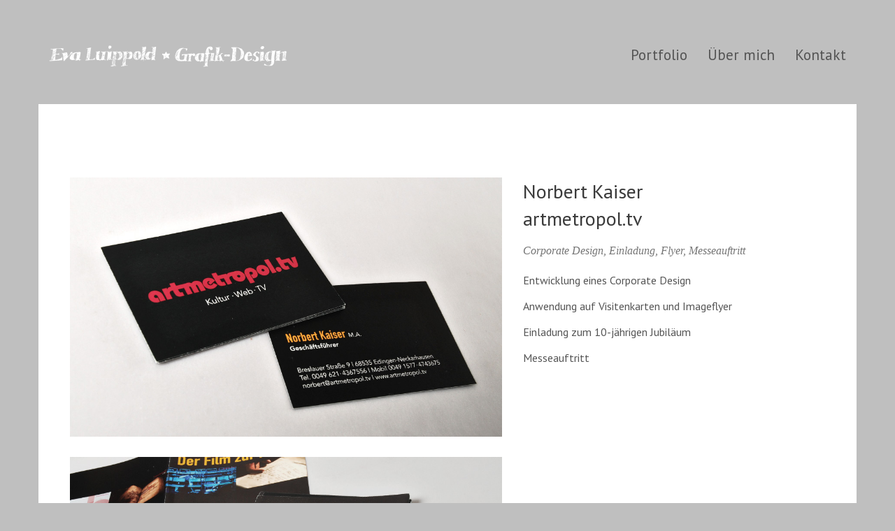

--- FILE ---
content_type: text/html; charset=UTF-8
request_url: http://evaluippold.de/artmetropol-tv/
body_size: 25485
content:
<!DOCTYPE html>
<html lang="de" prefix="og: http://ogp.me/ns#">
	<head>
		<!-- Document Settings -->
		<meta charset="UTF-8">
		<meta name="viewport" content="width=device-width, initial-scale=1"><title>Norbert Kaiserartmetropol.tv - Eva Luippold</title>
                        <script>
                            /* You can add more configuration options to webfontloader by previously defining the WebFontConfig with your options */
                            if ( typeof WebFontConfig === "undefined" ) {
                                WebFontConfig = new Object();
                            }
                            WebFontConfig['google'] = {families: ['PT+Sans:400,700']};

                            (function() {
                                var wf = document.createElement( 'script' );
                                wf.src = 'https://ajax.googleapis.com/ajax/libs/webfont/1.5.3/webfont.js';
                                wf.type = 'text/javascript';
                                wf.async = 'true';
                                var s = document.getElementsByTagName( 'script' )[0];
                                s.parentNode.insertBefore( wf, s );
                            })();
                        </script>
                        
<!-- This site is optimized with the Yoast SEO plugin v7.5.1 - https://yoast.com/wordpress/plugins/seo/ -->
<link rel="canonical" href="http://evaluippold.de/artmetropol-tv/" />
<meta property="og:locale" content="de_DE" />
<meta property="og:type" content="article" />
<meta property="og:title" content="Norbert Kaiserartmetropol.tv - Eva Luippold" />
<meta property="og:description" content="Entwicklung eines Corporate Design Anwendung auf Visitenkarten und Imageflyer Einladung zum 10-jährigen Jubiläum Messeauftritt" />
<meta property="og:url" content="http://evaluippold.de/artmetropol-tv/" />
<meta property="og:site_name" content="Eva Luippold" />
<meta property="article:section" content="Corporate Design" />
<meta property="article:published_time" content="2017-09-26T15:09:56+01:00" />
<meta property="article:modified_time" content="2018-04-12T11:35:10+01:00" />
<meta property="og:updated_time" content="2018-04-12T11:35:10+01:00" />
<meta property="og:image" content="http://evaluippold.de/wp-content/uploads/2017/09/Artmetropol-Title.jpg" />
<meta property="og:image:width" content="1031" />
<meta property="og:image:height" content="701" />
<meta name="twitter:card" content="summary_large_image" />
<meta name="twitter:description" content="Entwicklung eines Corporate Design Anwendung auf Visitenkarten und Imageflyer Einladung zum 10-jährigen Jubiläum Messeauftritt" />
<meta name="twitter:title" content="Norbert Kaiserartmetropol.tv - Eva Luippold" />
<meta name="twitter:image" content="http://evaluippold.de/wp-content/uploads/2017/09/Artmetropol-Title.jpg" />
<!-- / Yoast SEO plugin. -->

<link rel='dns-prefetch' href='//fonts.googleapis.com' />
<link rel='dns-prefetch' href='//s.w.org' />
<link rel="alternate" type="application/rss+xml" title="Eva Luippold &raquo; Feed" href="http://evaluippold.de/feed/" />
<link rel="alternate" type="application/rss+xml" title="Eva Luippold &raquo; Kommentar-Feed" href="http://evaluippold.de/comments/feed/" />
<link rel="alternate" type="application/rss+xml" title="Eva Luippold &raquo; Norbert Kaiserartmetropol.tv Kommentar-Feed" href="http://evaluippold.de/artmetropol-tv/feed/" />
		<script type="text/javascript">
			window._wpemojiSettings = {"baseUrl":"https:\/\/s.w.org\/images\/core\/emoji\/2.3\/72x72\/","ext":".png","svgUrl":"https:\/\/s.w.org\/images\/core\/emoji\/2.3\/svg\/","svgExt":".svg","source":{"concatemoji":"http:\/\/evaluippold.de\/wp-includes\/js\/wp-emoji-release.min.js?ver=4.8.25"}};
			!function(t,a,e){var r,i,n,o=a.createElement("canvas"),l=o.getContext&&o.getContext("2d");function c(t){var e=a.createElement("script");e.src=t,e.defer=e.type="text/javascript",a.getElementsByTagName("head")[0].appendChild(e)}for(n=Array("flag","emoji4"),e.supports={everything:!0,everythingExceptFlag:!0},i=0;i<n.length;i++)e.supports[n[i]]=function(t){var e,a=String.fromCharCode;if(!l||!l.fillText)return!1;switch(l.clearRect(0,0,o.width,o.height),l.textBaseline="top",l.font="600 32px Arial",t){case"flag":return(l.fillText(a(55356,56826,55356,56819),0,0),e=o.toDataURL(),l.clearRect(0,0,o.width,o.height),l.fillText(a(55356,56826,8203,55356,56819),0,0),e===o.toDataURL())?!1:(l.clearRect(0,0,o.width,o.height),l.fillText(a(55356,57332,56128,56423,56128,56418,56128,56421,56128,56430,56128,56423,56128,56447),0,0),e=o.toDataURL(),l.clearRect(0,0,o.width,o.height),l.fillText(a(55356,57332,8203,56128,56423,8203,56128,56418,8203,56128,56421,8203,56128,56430,8203,56128,56423,8203,56128,56447),0,0),e!==o.toDataURL());case"emoji4":return l.fillText(a(55358,56794,8205,9794,65039),0,0),e=o.toDataURL(),l.clearRect(0,0,o.width,o.height),l.fillText(a(55358,56794,8203,9794,65039),0,0),e!==o.toDataURL()}return!1}(n[i]),e.supports.everything=e.supports.everything&&e.supports[n[i]],"flag"!==n[i]&&(e.supports.everythingExceptFlag=e.supports.everythingExceptFlag&&e.supports[n[i]]);e.supports.everythingExceptFlag=e.supports.everythingExceptFlag&&!e.supports.flag,e.DOMReady=!1,e.readyCallback=function(){e.DOMReady=!0},e.supports.everything||(r=function(){e.readyCallback()},a.addEventListener?(a.addEventListener("DOMContentLoaded",r,!1),t.addEventListener("load",r,!1)):(t.attachEvent("onload",r),a.attachEvent("onreadystatechange",function(){"complete"===a.readyState&&e.readyCallback()})),(r=e.source||{}).concatemoji?c(r.concatemoji):r.wpemoji&&r.twemoji&&(c(r.twemoji),c(r.wpemoji)))}(window,document,window._wpemojiSettings);
		</script>
		<style type="text/css">
img.wp-smiley,
img.emoji {
	display: inline !important;
	border: none !important;
	box-shadow: none !important;
	height: 1em !important;
	width: 1em !important;
	margin: 0 .07em !important;
	vertical-align: -0.1em !important;
	background: none !important;
	padding: 0 !important;
}
</style>
<link rel='stylesheet' id='contact-form-7-css'  href='http://evaluippold.de/wp-content/plugins/contact-form-7/includes/css/styles.css?ver=4.9' type='text/css' media='all' />
<link rel='stylesheet' id='rotatingtweets-css'  href='http://evaluippold.de/wp-content/plugins/rotatingtweets/css/style.css?ver=4.8.25' type='text/css' media='all' />
<link rel='stylesheet' id='wp-style-css'  href='http://evaluippold.de/wp-content/themes/proton-child/style.css?ver=4.8.25' type='text/css' media='all' />
<link rel='stylesheet' id='bootstrap-css'  href='http://evaluippold.de/wp-content/themes/proton/assets/css/bootstrap.css?ver=1.3.1.1' type='text/css' media='all' />
<link rel='stylesheet' id='font-awesome-css'  href='http://evaluippold.de/wp-content/themes/proton/assets/css/font-awesome.css?ver=1.3.1.1' type='text/css' media='all' />
<link rel='stylesheet' id='magnific-popup-css'  href='http://evaluippold.de/wp-content/themes/proton/assets/css/magnific-popup.css?ver=1.3.1.1' type='text/css' media='all' />
<link rel='stylesheet' id='main-css'  href='http://evaluippold.de/wp-content/themes/proton/assets/css/style.css?ver=1.3.1.1' type='text/css' media='all' />
<link rel='stylesheet' id='proton-fonts-css'  href='//fonts.googleapis.com/css?family=Roboto%3A300%2C400%2C400i%2C500%2C700&#038;ver=1.3.1.1' type='text/css' media='all' />
<link rel='stylesheet' id='parent-style-css'  href='http://evaluippold.de/wp-content/themes/proton/style.css?ver=4.8.25' type='text/css' media='all' />
<script type='text/javascript' src='http://evaluippold.de/wp-includes/js/jquery/jquery.js?ver=1.12.4'></script>
<script type='text/javascript' src='http://evaluippold.de/wp-includes/js/jquery/jquery-migrate.min.js?ver=1.4.1'></script>
<link rel='https://api.w.org/' href='http://evaluippold.de/wp-json/' />
<link rel="EditURI" type="application/rsd+xml" title="RSD" href="http://evaluippold.de/xmlrpc.php?rsd" />
<link rel="wlwmanifest" type="application/wlwmanifest+xml" href="http://evaluippold.de/wp-includes/wlwmanifest.xml" /> 
<meta name="generator" content="WordPress 4.8.25" />
<link rel='shortlink' href='http://evaluippold.de/?p=342' />
<link rel="alternate" type="application/json+oembed" href="http://evaluippold.de/wp-json/oembed/1.0/embed?url=http%3A%2F%2Fevaluippold.de%2Fartmetropol-tv%2F" />
<link rel="alternate" type="text/xml+oembed" href="http://evaluippold.de/wp-json/oembed/1.0/embed?url=http%3A%2F%2Fevaluippold.de%2Fartmetropol-tv%2F&#038;format=xml" />
<style>.wrapper header nav ul {margin-right: 0 !important;}.wrapper header .logo img { width: 550px; }body, .wrapper header, footer, .loader { background-color: #bfbfbf !important;}
                .wrapper .portfolio .filters ul li:hover,
                .wrapper .project-single .single-navigation a:hover i,
                .wrapper .project-single .single-navigation a:hover span,
                .blog .sidebar .widget ul li a:hover,
                .blog .sidebar .widget .tagcloud a:hover,
                .wrapper .blog .blog-content .blog-post .blog-info .post-info li a,
                .wrapper .blog .blog-content .blog-post .blog-info .post-info li span,
                footer .footer-widgets .widget ul li a:hover,
                footer .footer-widgets .widget_text a,
                footer .footer-widgets .widget_rotatingtweets_widget .rtw_meta a,
                footer .footer-copyright ul li a:hover,
                footer .footer-copyright a {
                    color: #303030 !important;
                }

                .wrapper header nav ul li a:after,
                .wrapper .portfolio .filters ul li:after,
                .contact .contact-form input[type=submit]:hover,
                .wrapper .blog-single .comment-form input[type=submit]:hover,
                .wrapper .blog .blog-content .blog-post .blog-info .button:hover,
                .wrapper .portfolio .item-holder .item .overlay-background {
                    background-color: #303030 !important;
                }


                ::selection,
                ::-moz-selection {
                    background-color: #303030 !important;
                }

                .wrapper .blog-single blockquote,
                .show-more-holder .button-show-more:hover{
                    border-color: #303030 !important;
                }
            @import url('https://fonts.googleapis.com/css?family=PT+Serif:400,400i');

body {
    -webkit-font-smoothing: antialiased;
-moz-osx-font-smoothing: grayscale;
}

.maincontainer {
        margin-top:30px;
    padding:45px;
}

.wrapper header .logo {
    max-width: 267px;
}

.maincontainer {
    background:#fff;
}

.wrapper .page-title {
    margin-top: 10px;
}

.inner-overlay h3 {
    font-size:21px;
    font-weight:400;
    line-height: 32px;
    text-align: center;
    vertical-align:middle;
    color:#333 !important;
    text-transform:normal;
}

.wrapper header nav ul li a {
    color:#545454 !important;
}

.wrapper header nav ul li a:hover, .wrapper header nav ul li.active a {
    font-weight:600 !important;
}

footer .footer-widgets .widget ul li {
    float: left;
    margin-right: 15px;
}

footer .footer-widgets .widget ul li a {
   color:#fff;
   font-weight:600;
}

h2 {
    margin-bottom:20px;
}

h3 {
    letter-spacing:0 !important;
}

.inner-overlay span {
    color: #333 !important;
    letter-spacing: 0 !important;
    font-family: 'PT Serif', serif !important;
}

.wrapper header nav ul li a:after, .wrapper .portfolio .filters ul li:after, .contact .contact-form input[type=submit]:hover, .wrapper .blog-single .comment-form input[type=submit]:hover, .wrapper .blog .blog-content .blog-post .blog-info .button:hover, .wrapper .portfolio .item-holder .item .overlay-background {
    background-color: #ccc !important;
}

.wrapper .project-single .single-info .project-description span {
    display: block;
    font-style: italic;
    font-size: 16px !important;
    margin-bottom: 20px;
    font-family: 'PT Serif', serif !important;
}

.wrapper .project-single .single-info .project-description h3 {
    margin: 0 0 16px;
    font-size: 28px !important;
    line-height: 1.4 !important;
}

.wrapper header nav ul li a:after, .wrapper .portfolio .filters ul li:after, .contact .contact-form input[type=submit]:hover, .wrapper .blog-single .comment-form input[type=submit]:hover, .wrapper .blog .blog-content .blog-post .blog-info .button:hover, .wrapper .portfolio .item-holder .item .overlay-background {
    background-color: #ddd !important;
}</style><style>.wrapper header nav ul li a {font-family: PT Sans!important;;}</style><style>.wrapper header nav ul li a {font-size: 21px!important;;}</style><style>.wrapper header nav ul li a {line-height: 21px!important;;}</style><style>.wrapper header nav ul li a {text-transform: none!important;;}</style><style>.wrapper header nav ul li ul li a {font-family: PT Sans!important;;}</style><style>.wrapper header nav ul li ul li a {font-size: 18px!important;;}</style><style>.wrapper header nav ul li ul li a {line-height: 18px!important;;}</style><style>.wrapper .page-title h1 {font-family: PT Sans !important;}</style><style>.wrapper .page-title h1 {font-size: 24px !important;}</style><style>.wrapper .page-title h1 {line-height: 24px !important;}</style><style>html, body, div, span, applet, object, iframe, table, caption, tbody, tfoot, thead, tr, th, td, del, dfn, em, font, ins, kbd, q, s, samp, small, strike, strong, sub, sup, tt, var, h1, h2, h3, h4, h5, h6, p, blockquote, pre, abbr, acronym, address, big, cite, code,dl, dt, dd, ol, ul, li, fieldset, form, label, legend {font-family: PT Sans !important;}</style><style>html, body, div, span, applet, object, iframe, table, caption, tbody, tfoot, thead, tr, th, td, del, dfn, em, font, ins, kbd, q, s, samp, small, strike, strong, sub, sup, tt, var, h1, h2, h3, h4, h5, h6, p, blockquote, pre, abbr, acronym, address, big, cite, code,dl, dt, dd, ol, ul, li, fieldset, form, label, legend {font-size: 16px !important;}</style><style>html, body, div, span, applet, object, iframe, table, caption, tbody, tfoot, thead, tr, th, td, del, dfn, em, font, ins, kbd, q, s, samp, small, strike, strong, sub, sup, tt, var, h1, h2, h3, h4, h5, h6, p, blockquote, pre, abbr, acronym, address, big, cite, code,dl, dt, dd, ol, ul, li, fieldset, form, label, legend {line-height: 22px !important;}</style><style>h1 {font-size: 55px !important;}</style><style>h1 {line-height: 55px !important;}</style><style>h2 {font-family: PT Sans !important;}</style><style>h2 {font-size: 34px !important;}</style><style>h2 {line-height: 48px !important;}</style><style>h3 {font-family: PT Sans !important;}</style><style>h3 {font-size: 24px !important;}</style><style>h3 {line-height: 34px !important;}</style><style>h3 {text-transform: none !important;}</style><style>h4 {font-family: PT Sans !important;}</style><style>h4 {font-size: 21px !important;}</style><style>h4 {line-height: 21px !important;}</style>		<style type="text/css">.recentcomments a{display:inline !important;padding:0 !important;margin:0 !important;}</style>
		<script type="text/javascript" src="http://evaluippold.de/wp-content/plugins/si-captcha-for-wordpress/captcha/si_captcha.js?ver=1769627091"></script>
<!-- begin SI CAPTCHA Anti-Spam - login/register form style -->
<style type="text/css">
.si_captcha_small { width:175px; height:45px; padding-top:10px; padding-bottom:10px; }
.si_captcha_large { width:250px; height:60px; padding-top:10px; padding-bottom:10px; }
img#si_image_com { border-style:none; margin:0; padding-right:5px; float:left; }
img#si_image_reg { border-style:none; margin:0; padding-right:5px; float:left; }
img#si_image_log { border-style:none; margin:0; padding-right:5px; float:left; }
img#si_image_side_login { border-style:none; margin:0; padding-right:5px; float:left; }
img#si_image_checkout { border-style:none; margin:0; padding-right:5px; float:left; }
img#si_image_jetpack { border-style:none; margin:0; padding-right:5px; float:left; }
img#si_image_bbpress_topic { border-style:none; margin:0; padding-right:5px; float:left; }
.si_captcha_refresh { border-style:none; margin:0; vertical-align:bottom; }
div#si_captcha_input { display:block; padding-top:15px; padding-bottom:5px; }
label#si_captcha_code_label { margin:0; }
input#si_captcha_code_input { width:65px; }
p#si_captcha_code_p { clear: left; padding-top:10px; }
.si-captcha-jetpack-error { color:#DC3232; }
</style>
<!-- end SI CAPTCHA Anti-Spam - login/register form style -->
<link rel="icon" href="http://evaluippold.de/wp-content/uploads/2017/09/cropped-logo-32x32.png" sizes="32x32" />
<link rel="icon" href="http://evaluippold.de/wp-content/uploads/2017/09/cropped-logo-192x192.png" sizes="192x192" />
<link rel="apple-touch-icon-precomposed" href="http://evaluippold.de/wp-content/uploads/2017/09/cropped-logo-180x180.png" />
<meta name="msapplication-TileImage" content="http://evaluippold.de/wp-content/uploads/2017/09/cropped-logo-270x270.png" />
	</head>
		<body class="post-template-default single single-post postid-342 single-format-standard">
		<div class="loader"></div>
		<div class="wrapper">
						<header class="">
				<div class="container">
					<div class="default-header header">
						<div class="logo">
							<a href="http://evaluippold.de/">
								<img class="normal-logo" src=http://evaluippold.de/wp-content/uploads/2017/09/logo-white.png>							</a>
						</div>
						<div class="header-holder">
							<div class="mobile-menu">
								<span class="line"></span>
							</div>
							<div class="hamburger display-none">
								<a href="#">
									<div class="hamburger-inner"></div>
								</a>
							</div>
														<div class="menu-holder">
								<nav class="">
									<ul id="menu" class="menu"><li id="menu-item-21" class="menu-item menu-item-type-post_type menu-item-object-page menu-item-home menu-item-21"><a href="http://evaluippold.de/">Portfolio</a></li>
<li id="menu-item-22" class="menu-item menu-item-type-post_type menu-item-object-page menu-item-22"><a href="http://evaluippold.de/ueber-mich/">Über mich</a></li>
<li id="menu-item-659" class="menu-item menu-item-type-post_type menu-item-object-page menu-item-659"><a href="http://evaluippold.de/kontakt/">Kontakt</a></li>
</ul>									<footer class="display-none">
										<div class="container">
											<div class="footer-copyright">
																								<div class="row">
													<div class="col-md-6">
																												<p></p>
													</div>
													<div class="col-md-6 align-right">
														<ul>
								                            								                            								                            								                            								                            								                            								                            								                            								                            								                            								                            								                            								                            								                            								                            								                            								                            								                            								                        </ul>
													</div>
												</div>
											</div>
										</div>
									</footer>
								</nav>
							</div>
						</div>
					</div>
				</div>
			</header>
						<div class="container maincontainer">
		<div class="project-single">
			<div class="row">
				<div class="col-md-5 col-sm-12 pull-right">
					<div class="single-info">
						<div class="project-description">
							<h3>Norbert Kaiser<br/>artmetropol.tv</h3>
							<span>
							Corporate Design, Einladung, Flyer, Messeauftritt							</span>
							<p>Entwicklung eines Corporate Design</p>
<p>Anwendung auf Visitenkarten und Imageflyer</p>
<p>Einladung zum 10-jährigen Jubiläum</p>
<p>Messeauftritt</p>
						</div>
					</div>
				</div>
				<div class="col-md-7 project-photos col-sm-12">
										<div class="row portfolio-masonry">
													<div class="selector col-md-12">
																<a title="" href="#">
									<img src="http://evaluippold.de/wp-content/uploads/2017/09/Artmetropol1.jpg" alt="">
                                    								</a>
							</div>
													<div class="selector col-md-12">
																<a title="" href="#">
									<img src="http://evaluippold.de/wp-content/uploads/2017/09/Artmetropol2.jpg" alt="">
                                    								</a>
							</div>
													<div class="selector col-md-12">
																<a title="" href="#">
									<img src="http://evaluippold.de/wp-content/uploads/2017/09/Artmetropol3.jpg" alt="">
                                    								</a>
							</div>
													<div class="selector col-md-12">
																<a title="" href="#">
									<img src="http://evaluippold.de/wp-content/uploads/2017/09/Artmetropol4.jpg" alt="">
                                    								</a>
							</div>
													<div class="selector col-md-12">
																<a title="" href="#">
									<img src="http://evaluippold.de/wp-content/uploads/2017/09/Artmetropol5.jpg" alt="">
                                    								</a>
							</div>
													<div class="selector col-md-12">
																<a title="" href="#">
									<img src="http://evaluippold.de/wp-content/uploads/2017/09/Artmetropol6.jpg" alt="">
                                    								</a>
							</div>
											</div>
                    				</div>
			</div>
							<div class="single-navigation">
					<div class="row">
						<div class="col-md-6 col-sm-6 col-xs-6 prev">
							<a href="http://evaluippold.de/wittmann/" rel="prev"><i class='fa fa-angle-left'></i><span>vorheriges Projekt</span></a>						</div>
						<div class="col-md-6 col-sm-6 col-xs-6 next">
							<a href="http://evaluippold.de/der-himmel-in-der-haut/" rel="next"><span>nächstes Projekt</span><i class='fa fa-angle-right'></i></a>						</div>
					</div>
				</div>
					</div>
				</div>
		</div>
						<footer class="">
			<div class="container">
									<div class="footer-widgets">
						<div class="row">
														<div class="col-md-6 col-sm-6 col-xs-12">
								<div id="nav_menu-2" class="widget widget_nav_menu"><div class="menu-footer-container"><ul id="menu-footer" class="menu"><li id="menu-item-299" class="menu-item menu-item-type-post_type menu-item-object-page menu-item-299"><a href="http://evaluippold.de/datenschutz/">Datenschutz</a></li>
<li id="menu-item-300" class="menu-item menu-item-type-post_type menu-item-object-page menu-item-300"><a href="http://evaluippold.de/impressum/">Impressum</a></li>
</ul></div></div>							</div>
							<div class="col-md-6 col-sm-6 col-xs-12">
															</div>
													</div>
					</div>
								<div class="footer-copyright">
										<div class="row">
						<div class="col-md-6 col-sm-6 col-xs-12">
														<p></p>
						</div>
						<div class="col-md-6 col-sm-6 col-xs-12 align-right">
							<ul>
	                            	                            	                            	                            	                            	                            	                            	                            	                            	                            									                            	                            	                            	                            	                            	                            	                            	                            	                        </ul>
						</div>
					</div>
				</div>
			</div>
		</footer>
		<script type='text/javascript'>
/* <![CDATA[ */
var wpcf7 = {"apiSettings":{"root":"http:\/\/evaluippold.de\/wp-json\/contact-form-7\/v1","namespace":"contact-form-7\/v1"},"recaptcha":{"messages":{"empty":"Bitte best\u00e4tigen Sie, dass Sie keine Maschine sind."}}};
/* ]]> */
</script>
<script type='text/javascript' src='http://evaluippold.de/wp-content/plugins/contact-form-7/includes/js/scripts.js?ver=4.9'></script>
<script type='text/javascript' src='http://evaluippold.de/wp-content/themes/proton/assets/js/bootstrap.js?ver=1.3.1.1'></script>
<script type='text/javascript' src='http://evaluippold.de/wp-content/themes/proton/assets/js/isotope.pkgd.min.js?ver=1.3.1.1'></script>
<script type='text/javascript' src='http://evaluippold.de/wp-content/themes/proton/assets/js/owl.carousel.min.js?ver=1.3.1.1'></script>
<script type='text/javascript' src='http://evaluippold.de/wp-content/themes/proton/assets/js/jquery.magnific-popup.min.js?ver=1.3.1.1'></script>
<script type='text/javascript' src='https://maps.googleapis.com/maps/api/js?key=AIzaSyAuaE4p3L0-Q6TXUDc4Xf9ttyCSK6779e4&#038;ver=1.3.1.1'></script>
<script type='text/javascript' src='http://evaluippold.de/wp-content/themes/proton/assets/js/page-smooth-scroll.js?ver=1.3.1.1'></script>
<script type='text/javascript' src='http://evaluippold.de/wp-content/themes/proton/assets/js/main.js?ver=1.3.1.1'></script>
<script type='text/javascript' src='http://evaluippold.de/wp-includes/js/comment-reply.min.js?ver=4.8.25'></script>
<script type='text/javascript' src='http://evaluippold.de/wp-includes/js/wp-embed.min.js?ver=4.8.25'></script>
	</body>
</html>


--- FILE ---
content_type: text/css
request_url: http://evaluippold.de/wp-content/themes/proton-child/style.css?ver=4.8.25
body_size: 847
content:
/*
Theme Name: Proton Child
Theme URI: http://proton-theme.com
Description: This is a child theme of Proton
Author: NeuronThemes
Author URI: http://neuronthemes.com
Template: proton
Version: 1.0
*/

@import url("../proton/style.css");


/*Your Custom CSS below*/


.about-img img {
	float: left;
    width: 430px;
    margin-right: 35px;
	padding-bottom: 20px;
}

.maincontainer a {
	color: black;
}

.maincontainer a:hover {
	color: black;
	font-weight: 600;
	text-decoration: none;
}

@media screen and (max-width: 991px) {
 nav {
    background-color: #EBEBEB !important;
}
}


.wrapper header .logo img {
    max-width: 267px !important;
}

@media screen and (max-width: 414px) {
.wrapper header {
    padding: 0px 0 0px !important;
}
}

@media screen and (min-width: 991px) {
	.wrapper header .logo img {
	    max-width: 100% !important;
	}
}

--- FILE ---
content_type: text/css
request_url: http://evaluippold.de/wp-content/themes/proton/assets/css/style.css?ver=1.3.1.1
body_size: 38923
content:
@charset "UTF-8";.wrapper .blog-single .comments ul,body{padding:0}.owl-controls,element:active,element:hover{-webkit-user-select:none;-webkit-tap-highlight-color:transparent}::selection{background:#3b3b3b;color:#fff}::-moz-selection{background:#3b3b3b;color:#fff}.loader,body{background-color:#f7f7f7}body{margin:0;word-wrap:break-word;-ms-word-wrap:break-word;font-size:16px;line-height:25px;color:#3b3b3b;font-family:Roboto}img{max-width:100%;height:auto}iframe{width:100%}.align-right{text-align:right}.align-left{text-align:left}.align-center,.show-more-holder,.wp-caption{text-align:center}.sidebar .widget,.sidebar .widget ul li,.wrapper .blog-single .comments ul{list-style:none}element:active,element:hover{-webkit-touch-callout:none}img.mfp-img{max-height:80vh!important}.loader{position:fixed;top:0;left:0;width:100%;height:100%;z-index:999}.proton-borders{margin:24px}.proton-borders .border-bottom,.proton-borders .border-left,.proton-borders .border-right,.proton-borders .border-top{position:fixed;padding:12px;background-color:#fff;z-index:99999}.proton-borders .border-top{top:0;left:0;width:100%}.proton-borders .border-right{top:0;right:0;height:100%}.proton-borders .border-bottom{bottom:0;left:0;width:100%}.proton-borders .border-left{top:0;left:0;height:100%}.comment-notes{display:none}.display-none{display:none!important}#reply-title{display:none}.logged-in-as a{color:inherit}.sticky:before{width:10px;content:"";height:17px;position:absolute;right:20px;top:0;background:url(../images/sticky.png);z-index:99}.alignnone{margin:5px 20px 20px 0;height:auto}.aligncenter,div.aligncenter{display:block;margin:5px auto}.alignright{float:right;margin:5px 0 20px 20px}.alignleft{float:left;margin:5px 20px 20px 0}a img.alignright{float:right;margin:5px 0 20px 20px}a img.alignleft,a img.alignnone{margin:5px 20px 20px 0}a img.alignleft{float:left}a img.aligncenter{display:block;margin-left:auto;margin-right:auto}.wp-caption{background:#fff;border:1px solid #f0f0f0;max-width:96%;padding:5px 3px 10px}.wp-caption.alignleft,.wp-caption.alignnone{margin:5px 20px 20px 0}.wp-caption.alignright{margin:5px 0 20px 20px}.wp-caption img{border:0;height:auto;margin:0;max-width:98.5%;padding:0;width:auto}.sidebar .widget .textwidget select,.wrapper .blog .blog-content .blog-post .blog-info iframe{max-width:100%}.wp-caption p.wp-caption-text{font-size:12px;line-height:17px;margin:0 0 0 5px;padding:0 4px 5px}.screen-reader-text{clip:rect(1px,1px,1px,1px);position:absolute!important;height:1px;width:1px;overflow:hidden}.screen-reader-text:focus{background-color:#f1f1f1;border-radius:3px;box-shadow:0 0 2px 2px rgba(0,0,0,.6);clip:auto!important;color:#21759b;display:block;font-size:14px;font-size:.875rem;font-weight:700;height:auto;left:5px;line-height:normal;padding:15px 23px 14px;text-decoration:none;top:5px;width:auto;z-index:100000}.bypostauthor{background-color:#f3f1f1}.gallery-caption{opacity:.7;margin-top:10px}.sidebar ul{padding:0}.sidebar .widget_search input{width:65%;padding:5px!important;background-color:#fff;border:0;font-size:15px;color:#888}.sidebar .widget_search input#searchsubmit{background-color:#3b3b3b;color:#fff;border:none;width:25%}.sidebar .widget{padding-top:40px;clear:both}.sidebar .widget ul{padding:0}.sidebar .widget:first-child{padding-top:0}.sidebar .recent-posts-widget-with-thumbnails{padding-top:40px!important}.sidebar .recent-posts-widget-with-thumbnails ul li{float:left;margin-bottom:0}.sidebar .widget .widgettitle{font-size:18px;font-weight:500;margin:0 0 20px}.sidebar .widget .textwidget,.sidebar .widget ul li a{font-size:15px;text-decoration:none;color:#666}.sidebar .widget_rss li{margin-bottom:10px}.sidebar .widget .textwidget{margin-top:10px;line-height:28px}.sidebar .widget .tagcloud a{font-size:15px!important;color:#666;text-decoration:none;margin-right:10px}.sidebar .widget #calendar_wrap td{padding-right:15px;font-size:15px;color:#666;text-decoration:none}.sidebar .widget #calendar_wrap td a{font-size:15px;color:#666;text-decoration:underline}.sidebar .widget .searchform input[type=text]{outline:0;padding-left:5px}.sidebar .widget .searchform input[type=submit]{outline:0;border:1px solid #A9A9A9;background-color:transparent;font-weight:300;padding:2px 5px}.clear{clear:both}.blog .sidebar .widget .tagcloud a,.blog .sidebar .widget ul li a,.contact .contact-form input[type=submit],.show-more-holder .button-show-more,.single-navigation a i,.single-navigation a span,.wrapper .blog .blog-content .blog-post .blog-info .button,.wrapper .blog-grid .blog-post .blog-post-holder .blog-info,.wrapper .blog-single .comment-form input[type=submit],.wrapper .contact .social-icons ul li a,.wrapper .portfolio .filters ul li,.wrapper .portfolio .filters ul li:after,.wrapper .portfolio .item-holder .item .overlay,.wrapper .portfolio .item-holder .item .overlay-background,.wrapper header,.wrapper header .hamburger .hamburger-inner,.wrapper header .hamburger .hamburger-inner:after,.wrapper header .hamburger .hamburger-inner:before,.wrapper header .logo,.wrapper header nav ul li a,.wrapper header nav ul li a:after,.wrapper header nav ul li ul,footer .footer-copyright ul li a,footer .footer-widgets .widget ul li a,footer .footer-widgets .widget_rotatingtweets_widget .rtw_meta a,footer .footer-widgets .widget_text a{-webkit-transition:.3s all;-o-transition:.3s all;transition:.3s all}.wrapper{background-color:inherit;padding-bottom:35px}.wrapper .page-title{margin-top:70px;position:relative;z-index:1000}.wrapper .page-title h1{font-size:30px;line-height:40px;letter-spacing:1px;font-weight:300;margin:0}.wrapper .page-title h1 p{margin-bottom:0}.show-more-holder{padding-top:20px}.show-more-holder .button-show-more{font-size:15px;display:inline-block;text-decoration:none;color:#787878;border:2px solid #787878;padding:8px 40px}.show-more-holder .button-show-more:hover{opacity:.8}.page-title.error{margin-top:90px;text-align:center!important}.page-title.error h1{text-align:center!important;font-size:200px!important;line-height:210px!important;letter-spacing:3px!important;font-weight:600!important;color:#333!important}.page-title.error h2{margin:20px 0 0!important;text-transform:uppercase!important;font-size:60px!important;line-height:60px!important;font-weight:600!important}.wrapper header{position:relative;padding-top:60px;z-index:1005}.wrapper header .default-header{width:100%;display:table;table-layout:fixed}.wrapper header .default-header .logo-white{display:none}.wrapper header .logo{position:relative;display:table-cell;vertical-align:middle;min-width:100px!important;z-index:10;width:30%}.wrapper header .header-holder{text-align:right;display:table-cell;vertical-align:middle}.wrapper header .logo a{font-weight:600!important;position:relative;letter-spacing:-1px;display:inline-block;text-decoration:none;color:#3b3b3b;font-size:30px;line-height:30px;text-transform:capitalize}.wrapper header .third-header .logo.white-color a,.wrapper header .third-header .logo.white-logo a{color:#c4c4c4}.wrapper header .third-header nav ul li a .drop-down-icon{display:inline-block!important}.wrapper header.fixed{position:fixed!important;width:100%;z-index:1010;background-color:#f7f7f7;top:0;left:0}.proton-borders .wrapper header.fixed{margin-top:24px}.wrapper header.no-margin{padding:10px 0}.proton-borders .wrapper header.no-margin{margin-top:24px!important}.wrapper header nav ul,.wrapper header nav ul .submenu{padding:0;margin-bottom:0}.wrapper header nav ul{margin-right:25px}.wrapper .second-header.cart-hidden #cartcontents,.wrapper header nav.menu-hidden>ul#menu>li{position:relative;opacity:0;visibility:hidden;backface-visibility:hidden;-webkit-transform:translateZ(0);-ms-transform:translateZ(0);transform:translateZ(0);-webkit-transition:opacity .2s ease-out,visibility .2s ease-out;transition:opacity .2s ease-out,visibility .2s ease-out}.wrapper header nav.menu-hidden>ul#menu>li:nth-child(n+1){-webkit-transition-delay:.1s;transition-delay:.1s}.wrapper header nav.menu-hidden>ul#menu>li:nth-child(n+2){-webkit-transition-delay:.15s;transition-delay:.15s}.wrapper header nav.menu-hidden>ul#menu>li:nth-child(n+3){-webkit-transition-delay:.2s;transition-delay:.2s}.wrapper header nav.menu-hidden>ul#menu>li:nth-child(n+4){-webkit-transition-delay:.25s;transition-delay:.25s}.wrapper header nav.menu-hidden>ul#menu>li:nth-child(n+5){-webkit-transition-delay:.3s;transition-delay:.3s}.wrapper header nav.menu-hidden>ul#menu>li:nth-child(n+6){-webkit-transition-delay:.35s;transition-delay:.35s}.wrapper header nav.menu-hidden>ul#menu>li:nth-child(n+7){-webkit-transition-delay:.4s;transition-delay:.4s}.wrapper .second-header.cart-hidden #cartcontents{-webkit-transition-delay:.48s;transition-delay:.48s}.wrapper .second-header.cart-visible #cartcontents,.wrapper header nav.menu-visible>ul#menu>li{opacity:1;-webkit-transition:opacity .2s ease-out,visibility .2s ease-out;transition:opacity .2s ease-out,visibility .2s ease-out;visibility:visible}.wrapper .second-header.cart-visible #cartcontents{-webkit-transition-delay:.08s;transition-delay:.08s}.wrapper header nav.menu-visible>ul#menu>li:nth-last-child(n+1){-webkit-transition-delay:.12s;transition-delay:.12s}.wrapper header nav.menu-visible>ul#menu>li:nth-last-child(n+2){-webkit-transition-delay:.15s;transition-delay:.15s}.wrapper header nav.menu-visible>ul#menu>li:nth-last-child(n+3){-webkit-transition-delay:.2s;transition-delay:.2s}.wrapper header nav.menu-visible>ul#menu>li:nth-last-child(n+4){-webkit-transition-delay:.25s;transition-delay:.25s}.wrapper header nav.menu-visible>ul#menu>li:nth-last-child(n+5){-webkit-transition-delay:.3s;transition-delay:.3s}.wrapper header nav.menu-visible>ul#menu>li:nth-last-child(n+6){-webkit-transition-delay:.35s;transition-delay:.35s}.wrapper header nav.menu-visible>ul#menu>li:nth-last-child(n+7){-webkit-transition-delay:.4s;transition-delay:.4s}.wrapper header .hamburger{position:relative;float:right;display:block;z-index:99;margin-left:25px;padding:10px 0}.wrapper header .hamburger .hamburger-inner{background-color:#3b3b3b;display:inline-block;position:relative;top:-4px;width:22px;height:2px}.wrapper header .hamburger.is-active .hamburger-inner{background-color:transparent}.wrapper header .hamburger .hamburger-inner:after,.wrapper header .hamburger .hamburger-inner:before{content:"";display:inline-block;position:absolute;left:0;width:22px;height:2px;background-color:#3b3b3b}.wrapper header .hamburger .hamburger-inner:after{top:-6px}.wrapper header .hamburger.is-active .hamburger-inner:after{background-color:#3b3b3b;-webkit-transform:translateY(6px) rotateZ(-45deg);-moz-transform:translateY(6px) rotateZ(-45deg);-ms-transform:translateY(6px) rotateZ(-45deg);-o-transform:translateY(6px) rotateZ(-45deg);transform:translateY(6px) rotateZ(-45deg)}.wrapper header .hamburger .hamburger-inner:before{top:6px}.wrapper header .hamburger.is-active .hamburger-inner:before{background-color:#3b3b3b;-webkit-transform:translateY(-6px) rotateZ(45deg);-moz-transform:translateY(-6px) rotateZ(45deg);-ms-transform:translateY(-6px) rotateZ(45deg);-o-transform:translateY(-6px) rotateZ(45deg);transform:translateY(-6px) rotateZ(45deg)}.wrapper header .third-header .logo-white{display:block!important;position:absolute;opacity:0;visibility:hidden}.wrapper header .third-header .logo.white-logo .logo-white{opacity:1;visibility:visible}.wrapper header .third-header .logo.white-logo .normal-logo{opacity:0;visibility:hidden}.wrapper header .third-header .hamburger.is-active .hamburger-inner:after,.wrapper header .third-header .hamburger.is-active .hamburger-inner:before{background-color:#c4c4c4}.wrapper header .third-header .menu-holder{position:fixed;top:0;right:0;bottom:0;left:0;width:auto;height:auto;display:none}.wrapper header .third-header nav{display:table;table-layout:fixed;position:absolute;width:100%;height:100%;background-color:#3b3b3b;z-index:9}.wrapper header .third-header nav ul{display:table-cell;vertical-align:middle;text-align:center;width:100%}.wrapper header .third-header nav ul li{margin-left:35px}.wrapper header .third-header nav ul li a{font-weight:400;font-size:18px}.wrapper header .third-header nav ul li ul{top:100%;display:none;text-align:left;left:0!important;opacity:1!important;visibility:visible!important;transition:none}.wrapper header .third-header nav ul li ul li{display:block;padding:0;border:none}.wrapper header .third-header nav ul li ul li a{font-size:15px;padding:5px 0;text-transform:capitalize}.wrapper header .third-header nav ul li ul li ul{left:0!important;top:100%;position:relative!important;display:none;transition:none;padding-bottom:0;opacity:1!important;visibility:visible!important;padding-left:15px}.wrapper header .third-header nav ul li ul li ul li a{font-size:14px}.wrapper header .third-header p{line-height:25px;color:#c4c4c4}.wrapper header .third-header footer{position:absolute;width:100%;bottom:0;left:0;margin-top:0!important;background-color:transparent!important}.proton-borders .wrapper header .third-header footer .footer-copyright{margin-bottom:24px}.wrapper header .third-header footer .footer-copyright{padding-top:0;padding-bottom:20px}.wrapper header .third-header footer .footer-copyright p{text-align:left}.wrapper header .third-header footer .footer-copyright ul{display:block;text-align:right;padding-bottom:0}.wrapper header .third-header footer .footer-copyright ul li{padding:0;line-height:16px}.wrapper header .third-header footer .footer-copyright ul li a{padding:0!important;display:block}.wrapper header nav{float:right;position:relative}.wrapper header nav ul li{display:inline-block;margin-left:25px;position:relative;padding:10px 0}.wrapper header nav ul li:first-child{margin-left:0}.wrapper header nav ul li a{color:#848484;font-size:14px;text-transform:uppercase;font-weight:300;text-decoration:none;position:relative}.wrapper header nav ul li a:hover,.wrapper header nav ul li.active a{color:#c4c4c4}.wrapper header nav ul li a .drop-down-icon{margin-left:10px;display:none}.wrapper header nav ul li a .drop-down-icon .fa{-webkit-transition:.3s all;-o-transition:.3s all;transition:.3s all}.wrapper header nav ul li.sub-menu-open>a .drop-down-icon .fa{-ms-transform:rotate(180deg);-webkit-transform:rotate(180deg);transform:rotate(180deg)}.wrapper header nav ul li ul{position:absolute;top:100%;min-width:180px;background-color:#3b3b3b;line-height:25px;z-index:1;opacity:0;visibility:hidden;margin-right:0;text-align:left}.wrapper header nav ul li:hover ul{opacity:1;visibility:visible}.wrapper header nav ul li ul li{margin:0!important;display:block;border-bottom:1px solid #4c4c4c;position:relative;padding:10px 20px}.wrapper header nav ul li ul li a{display:inline-block;font-size:11px;font-weight:400;line-height:15px;color:#C0BDBF}.wrapper header nav ul li ul li ul{position:absolute;left:100%;top:0;opacity:0!important;visibility:hidden!important}.wrapper header nav ul li ul li:hover ul{opacity:1!important;visibility:visible!important}.full-overlay-link{position:absolute;top:0;left:0;bottom:0;right:0;z-index:2}.full-overlay-link:focus{outline:0}.wrapper .portfolio .item-holder .item .overlay .inner-overlay span{position:relative;z-index:3}.no-space{margin:0}.wrapper .portfolio .filters span,.wrapper .portfolio .filters ul li{display:inline-block;margin-right:15px}.no-space .selector{padding:0}.no-space .item-holder{margin-bottom:0!important}.wrapper .portfolio .filters{margin-top:50px}.wrapper .portfolio .filters ul{display:inline-block;padding:0}.wrapper .portfolio .filters ul li{font-size:16px;color:#787878;cursor:pointer;padding:2px 10px;border-radius:3px}.wrapper .portfolio .filters ul li.active,.wrapper .portfolio .filters ul li:hover{background-color:#fff}.wrapper .portfolio .filters ul li:last-child{margin-right:0}.wrapper .portfolio .portfolio-masonry{margin-top:30px}.wrapper .portfolio .item-holder{margin-bottom:30px;position:relative}.wrapper .portfolio .item-holder .item{position:absolute;top:0;left:0;right:0;bottom:0}.wrapper .portfolio .item-holder img{width:100%}.wrapper .portfolio .item-holder .item .overlay-background{position:absolute;top:0;bottom:0;left:0;right:0;background-color:#fff;opacity:0}.wrapper .portfolio .item-holder .item .overlay{display:table;table-layout:fixed;position:absolute;width:100%;height:100%;opacity:0}.wrapper .portfolio .item-holder:hover .overlay{opacity:1}.wrapper .portfolio .item-holder:hover .overlay-background{opacity:.95}.wrapper .portfolio .item-holder .item .overlay .inner-overlay{display:table-cell;vertical-align:middle;text-align:center}.wrapper .portfolio .col-md-3 .item-holder .item .overlay .inner-overlay h3,.wrapper .portfolio .meta-tags-holder .col-md-3 .meta-tags-outside h3{margin-bottom:0;font-size:18px!important;letter-spacing:1px;line-height:24px}.wrapper .portfolio .item-holder .item .overlay .inner-overlay h3,.wrapper .portfolio .meta-tags-holder .selector .meta-tags-outside h3{letter-spacing:2px;color:#787878;margin:0 0 10px;text-transform:uppercase}.wrapper .portfolio .item-holder .item .overlay .inner-overlay h3 a,.wrapper .portfolio .meta-tags-holder .selector .meta-tags-outside h3 a{color:inherit;text-decoration:none;outline:0}.wrapper .portfolio .item-holder .item .overlay .inner-overlay span,.wrapper .portfolio .meta-tags-holder .selector .meta-tags-outside span{font-size:14px;color:#787878;letter-spacing:1px;font-style:italic}.wrapper .portfolio .item-holder .item .overlay .inner-overlay span a,.wrapper .portfolio .meta-tags-holder .selector .meta-tags-outside span a{color:inherit;text-decoration:none}.wrapper .portfolio .meta-tags-holder .selector .meta-tags-outside{margin-bottom:30px;margin-top:15px}.wrapper .portfolio .meta-tags-holder .item-holder{margin-bottom:0}.wrapper .portfolio .meta-tags-holder .selector .meta-tags-outside h3{font-size:20px;margin-bottom:5px;color:#3b3b3b}.wrapper .portfolio .active-gallery .item-holder .item .gallery-plus{font-size:34px!important;margin-bottom:0!important;font-weight:400!important}.wrapper .portfolio .active-gallery .full-overlay-link{z-index:4}.wrapper .project-single{margin-top:60px}.wrapper .project-single a{outline:0}.wrapper .project-single img{width:100%}.wrapper .project-single .selector{margin-bottom:30px}.wrapper .project-single .single-info .project-description h3{margin:0 0 15px;font-size:22px}.wrapper .project-single .single-info .project-description span{display:block;font-style:italic;font-size:17px;margin-bottom:20px;color:#757575}.wrapper .project-single .single-info .project-description span a{color:inherit;text-decoration:none}.wrapper .project-single .single-info .project-description p{font-size:15px;color:#555;margin-bottom:15px}.wrapper .project-single .project-photos .project-single-gallery .selector a{color:inherit;text-decoration:none}.wrapper .project-single .single-info .project-services{margin-top:40px}.wrapper .project-single .single-info .project-services ul li{list-style:none;font-size:14px;margin-left:5px;color:#797979}.wrapper .project-single .single-info .project-share ul li{display:inline-block}.wrapper .project-single .single-info .project-share ul li a{color:#797979;text-decoration:none}.wrapper .project-single .order-single{display:-webkit-box;display:-moz-box;display:box;-webkit-box-orient:vertical;-moz-box-orient:vertical;box-orient:vertical}.wrapper .project-single .order-single .order-content{-webkit-box-ordinal-group:4;-moz-box-ordinal-group:4;box-ordinal-group:4}.wrapper .project-single .order-single .order-gallery{-webkit-box-ordinal-group:3;-moz-box-ordinal-group:3;box-ordinal-group:3}.single-navigation .next{text-align:right}.single-navigation{padding-top:20px}.single-navigation a{text-decoration:none;color:inherit;position:relative}.single-navigation a i{font-size:28px;margin:0 10px;top:4px;position:relative}.single-navigation a span{position:relative}.single-navigation a:hover span:after{width:100%}.wrapper .portfolio .item .overlay .inner-overlay{padding:30px 40px}.wrapper .portfolio .border-hover .item{top:15px;right:15px;bottom:15px;left:15px;width:auto;height:auto}.wrapper .portfolio .top-left-hover .item .overlay .inner-overlay{text-align:left;vertical-align:top}.wrapper .portfolio .top-right-hover .item .overlay .inner-overlay{text-align:right;vertical-align:top}.wrapper .portfolio .bottom-left-hover .item .overlay .inner-overlay{text-align:left;vertical-align:bottom}.wrapper .portfolio .bottom-right-hover .item .overlay .inner-overlay{text-align:right;vertical-align:bottom}.wrapper .portfolio .bottom-left-hover .item .overlay .inner-overlay h3,.wrapper .portfolio .bottom-right-hover .item .overlay .inner-overlay h3,.wrapper .portfolio .top-left-hover .item .overlay .inner-overlay h3,.wrapper .portfolio .top-right-hover .item .overlay .inner-overlay h3{margin:0 0 5px}.wrapper .portfolio .hover-effect .item .overlay .inner-overlay h3{zoom:1;filter:alpha(opacity=0);-webkit-opacity:0;-moz-opacity:0;opacity:0;-webkit-transform:translate(0,10px);-moz-transform:translate(0,10px);-ms-transform:translate(0,10px);-o-transform:translate(0,10px);transform:translate(0,15px);-webkit-transition:all .15s 75ms cubic-bezier(.2,.45,.44,.93);-moz-transition:all .15s 75ms cubic-bezier(.2,.45,.44,.93);-o-transition:all .15s 75ms cubic-bezier(.2,.45,.44,.93);transition:all .15s 75ms cubic-bezier(.2,.45,.44,.93)}.wrapper .portfolio .hover-effect .item-holder:hover .item .overlay .inner-overlay h3{zoom:1;filter:alpha(opacity=100);-webkit-opacity:1;-moz-opacity:1;opacity:1;-webkit-transform:translate(0,0);-moz-transform:translate(0,0);-ms-transform:translate(0,0);-o-transform:translate(0,0);transform:translate(0,0);-webkit-transition:all .3s .1s cubic-bezier(.455,.03,.515,.955);-moz-transition:all .3s .1s cubic-bezier(.455,.03,.515,.955);-o-transition:all .3s .1s cubic-bezier(.455,.03,.515,.955);transition:all .3s .1s cubic-bezier(.455,.03,.515,.955)}.wrapper .portfolio .hover-effect .item .overlay .inner-overlay span{zoom:1;filter:alpha(opacity=0);-webkit-opacity:0;-moz-opacity:0;opacity:0;-webkit-transform:translate(translate(0,10px));-moz-transform:translate(translate(0,10px));-ms-transform:translate(translate(0,10px));-o-transform:translate(translate(0,10px));transform:translate(translate(0,10px));-webkit-transition:all .15s 75ms cubic-bezier(.2,.45,.44,.93);-moz-transition:all .15s 75ms cubic-bezier(.2,.45,.44,.93);-o-transition:all .15s 75ms cubic-bezier(.2,.45,.44,.93);transition:all .15s 75ms cubic-bezier(.2,.45,.44,.93)}.wrapper .portfolio .hover-effect .item-holder:hover .item .overlay .inner-overlay span{zoom:1;filter:alpha(opacity=100);-webkit-opacity:1;-moz-opacity:1;opacity:1;-webkit-transform:translate(0,0);-moz-transform:translate(0,0);-ms-transform:translate(0,0);-o-transform:translate(0,0);transform:translate(0,0);-webkit-transition:all .4s .2s cubic-bezier(.455,.03,.515,.955);-moz-transition:all .4s .2s cubic-bezier(.455,.03,.515,.955);-o-transition:all .4s .2s cubic-bezier(.455,.03,.515,.955);transition:all .4s .2s cubic-bezier(.455,.03,.515,.955)}.wrapper .about{margin-top:30px}.wrapper .about .about-content{margin-top:50px}.wrapper .about .about-content .about-clients h3,.wrapper .about .about-content .about-info h3{margin:0 0 20px}.wrapper .about .about-content .about-clients{margin-top:50px}.wrapper .about .about-content .about-clients img{padding-right:15px;padding-left:15px;cursor:pointer}.owl-carousel .owl-wrapper:after{content:".";display:block;clear:both;visibility:hidden;line-height:0;height:0}.owl-carousel,.owl-carousel .owl-wrapper{display:none;position:relative}.owl-carousel{width:100%;-ms-touch-action:pan-y}.owl-carousel .owl-wrapper-outer{overflow:hidden;position:relative;width:100%}.owl-carousel .owl-wrapper-outer.autoHeight{-webkit-transition:height .5s ease-in-out;-moz-transition:height .5s ease-in-out;-ms-transition:height .5s ease-in-out;-o-transition:height .5s ease-in-out;transition:height .5s ease-in-out}.owl-carousel .owl-item{float:left;text-align:center}.owl-controls .owl-buttons div,.owl-controls .owl-page{cursor:pointer}.owl-controls{-khtml-user-select:none;-moz-user-select:none;-ms-user-select:none;user-select:none}.owl-carousel .owl-item,.owl-carousel .owl-wrapper{-webkit-backface-visibility:hidden;-moz-backface-visibility:hidden;-ms-backface-visibility:hidden;-webkit-transform:translate3d(0,0,0);-moz-transform:translate3d(0,0,0);-ms-transform:translate3d(0,0,0)}.wrapper .blog{margin-top:30px}.wrapper .blog .blog-content .blog-post{margin-bottom:60px}.wrapper .blog .blog-content .blog-post .blog-info{margin-top:20px}.wrapper .blog .blog-content .blog-post .blog-info .category{color:#787878;letter-spacing:1px}.wrapper .blog .blog-content .blog-post .blog-info h2{margin:15px 0}.wrapper .blog .blog-content .blog-post .blog-info h2 a{color:#3b3b3b;text-decoration:none}.wrapper .blog .blog-content .blog-post .blog-info .post-info th{padding-right:15px}.wrapper .blog .blog-content .blog-post .blog-info .post-info{padding:0}.wrapper .blog .blog-content .blog-post .blog-info .post-info li{display:inline-block;font-size:14px;color:grey;margin-right:5px}.wrapper .blog .blog-content .blog-post .blog-info .post-info li a,.wrapper .blog .blog-content .blog-post .blog-info .post-info li span{font-size:15px;font-weight:500;color:#444;text-decoration:none;margin-left:2px}.wrapper .blog .blog-content .blog-post .blog-info p{margin-top:20px;text-align:left;color:#444}.wrapper .blog .blog-content .blog-post .blog-info .button{line-height:16px;margin-top:20px;display:inline-block;padding:12px 15px;background-color:#3b3b3b;color:#fff;text-decoration:none;font-weight:300;font-size:14px;letter-spacing:1px}.wrapper .minimal-blog .blog-post .blog-info,.wrapper .minimal-blog .blog-post .blog-info h2{margin-top:0!important}.wrapper .creative-blog .permalink-creative{position:absolute;top:0;left:0;right:0;bottom:0;z-index:1}.page-pagination{margin:20px 0!important;padding:0!important}.page-pagination li{display:inline-block;margin-left:10px!important;border-radius:3px!important}.page-pagination li:first-child{margin-left:0!important}.page-pagination li.active,.page-pagination li:hover{background-color:#fff!important}.page-pagination li a,.page-pagination li span{line-height:30px!important;color:#787878!important;font-size:18px!important;padding:0 10px!important;text-decoration:none!important}.wrapper .blog .sidebar .sidebar-content{margin-bottom:50px}.wrapper .blog .sidebar .sidebar-content h4{margin:0}.wrapper .blog .sidebar .sidebar-content ul{margin:15px 0 0;padding:0}.wrapper .blog .sidebar .sidebar-content ul li{margin-bottom:5px;display:block}.wrapper .blog .sidebar .sidebar-content.tags ul li{display:inline-block;margin-left:7px}.wrapper .blog .sidebar .sidebar-content ul li a{font-size:15px;color:#666;text-decoration:none}.wrapper .blog-single blockquote{font-style:italic;border-left:3px solid #8A8A8A;margin:25px 0}.wrapper .blog-single blockquote a{color:inherit;text-decoration:underline}.wrapper .blog-single blockquote p{margin-top:0!important}.wrapper .blog-single .comments .comment{background-color:rgba(255,255,255,.65);position:relative;margin-top:30px;padding:30px 20px}.wrapper .blog-single .comments .comment .pic{position:absolute}.wrapper .blog-single .comments .comment .pic img{border-radius:50%}.wrapper .blog-single .comments .comment .comment-content{margin-left:100px}.wrapper .blog-single .comments .comment .comment-content h4{margin:0 0 10px;font-size:20px}.wrapper .blog-single .comments .comment .comment-content span{margin-bottom:8px;display:block;font-size:15px;color:#757575}.wrapper .blog-single .comments .comment .comment-content p{margin:0;font-size:15px}.wrapper .blog-single .comment-form .form{margin-top:20px}.contact .contact-form input,.wrapper .blog-single .comment-form .form input{width:100%;outline:0;padding:10px 15px;background-color:#fff;border:0;font-size:15px;color:#888;margin-bottom:20px}.wrapper .blog-single .comment-form .form textarea,.wrapper .blog-single .comment-form textarea{height:260px}.contact .contact-form textarea,.wrapper .blog-single .comment-form .form textarea,.wrapper .blog-single .comment-form textarea{width:100%;resize:none;outline:0;padding:10px 15px;background-color:#fff;border:0;font-size:15px;color:#888}::-webkit-input-placeholder{color:#888!important}:-moz-placeholder{color:#888!important}::-moz-placeholder{color:#888!important}:-ms-input-placeholder{color:#888!important}.contact .contact-form input[type=submit],.wrapper .blog-single .comment-form input[type=submit]{width:auto;background-color:#3b3b3b;color:#fff;border:none;font-size:14px;padding:8px 11px;letter-spacing:1px;outline:0;margin-top:15px}.wrapper .blog .blog-content .blog-post-holder .blog-img img{width:100%;height:auto}.wrapper .blog-grid .blog-post .blog-post-holder{cursor:pointer;position:relative}.wrapper .blog-grid .page-pagination{margin-top:30px}.wrapper .blog-grid .blog-post{margin-bottom:30px!important}.wrapper .blog-grid .blog-post a{text-decoration:none;color:inherit}.wrapper .blog-grid .blog-post .blog-post-holder:hover .blog-info{visibility:hidden;opacity:0}.wrapper .blog-grid .blog-post .blog-info{position:absolute;top:0;left:0;width:100%;height:100%;margin-top:0!important;background-color:#d3d3d3;padding:0 35px}.wrapper .blog-grid .blog-post .blog-info h2{font-size:24px;font-weight:400;margin-top:35px!important;margin-bottom:10px!important}.wrapper .blog-grid .blog-post .blog-info .post-info li{font-weight:400!important;font-size:14px!important;color:grey!important}.wrapper .blog-grid .blog-post .blog-info .button{position:absolute;bottom:0;color:grey!important;font-weight:400!important;margin-bottom:35px;padding:0!important;background-color:transparent!important}.contact{margin-top:30px}.contact .contact-info h4{margin:0}.contact .contact-info p{font-size:15px;color:#666;line-height:28px;margin-top:10px}.wrapper .contact .social-icons ul li a,.wrapper .second-contact .contact-info .social-icons ul li a{color:#3b3b3b;text-decoration:none}.contact .contact-info .recent-posts{margin-top:30px}.contact .contact-info .recent-posts ul{margin-top:20px}.contact .contact-info .recent-posts ul li{width:30%;margin-right:6px;margin-bottom:10px;display:inline-block}.wrapper .contact .social-icons ul li,.wrapper .second-contact .contact-info .social-icons ul li{display:inline-block;margin-right:15px}.wrapper .second-contact .contact-map{margin-bottom:40px}.wrapper .contact .social-icons{margin-top:30px}.wrapper .contact .social-icons ul{margin-top:15px}.wrapper .second-contact .contact-map #map{height:450px}.wrapper .second-contact .contact-info .social-icons{margin-top:30px}.wrapper .second-contact .contact-info .social-icons ul{margin-top:15px}.wrapper .services{margin-top:30px}.wrapper .services a{color:inherit}.wrapper .services .service{margin-top:50px}.wrapper .services .service .service-info-holder{padding:70px 60px 0}.wrapper .services .service .service-info-holder h3{font-weight:400;margin-top:0}.wrapper .services .service .service-info-holder p{color:grey;font-weight:300}footer.fixed-footer{position:fixed;bottom:0;left:0;right:0;z-index:-9}footer p{font-size:14px}footer .footer-widgets{font-size:16px;padding:50px 0 40px;border-bottom:1px solid #dedede}footer .footer-widgets h3{margin:0 0 10px;font-size:18px;text-transform:capitalize}footer .footer-widgets .widget_text a{color:#787878;text-decoration:none}footer .footer-widgets .widget ul{padding:0;margin:0}footer .footer-widgets .widget ul li{display:block;margin-bottom:5px}footer .footer-widgets .widget ul li:last-child{margin-bottom:0}footer .footer-widgets .widget ul li a{display:block;text-decoration:none;line-height:24px;color:#3b3b3b}footer .footer-widgets .widget ul li span{font-size:13px;color:#787878}footer .footer-widgets .widget_tag_cloud a{display:block;text-decoration:none;color:#787878;margin-bottom:5px;font-size:14px!important}.widget_search input{background-color:transparent;border:1px solid #888;outline:0;padding-left:5px}footer .footer-widgets .widget_rotatingtweets_widget p{margin-bottom:5px}footer .footer-widgets .widget_rotatingtweets_widget .rtw_main a{text-decoration:underline;color:#787878}footer .footer-widgets .widget_rotatingtweets_widget .rtw_meta a{text-decoration:none;font-size:12px;color:#787878}footer .footer-copyright{padding:30px 0;line-height:30px}footer .footer-copyright p{margin:0}footer .footer-copyright a{color:#787878;text-decoration:none}footer .footer-copyright ul{padding:0;margin:0}footer .footer-copyright ul li{display:inline-block;margin-left:25px}footer .footer-copyright ul li:first-child{margin-left:0}footer .footer-copyright ul li a{text-decoration:none;color:inherit}@media screen and (max-width:1348px){.wrapper header nav ul li ul{right:0}.wrapper header nav ul li ul li ul{left:-100%!important;right:auto}}@media screen and (max-width:1300px){.wrapper header{padding-top:40px}.wrapper header .third-header nav>ul{padding-bottom:80px!important}.wrapper header .third-header nav ul li ul{padding:0}.wrapper header .third-header nav ul li ul li a{padding:0!important}}@media screen and (max-width:1200px){.wrapper .services .service .service-info-holder{padding:30px 30px 0}}@media screen and (max-width:1250px){.proton-borders{margin:0}.proton-borders .borders-holder{display:none!important}.proton-borders .wrapper header.no-margin{margin:0!important}.proton-borders .wrapper header.fixed{margin-top:0!important}footer.fixed-footer{padding-bottom:0}}@media screen and (max-width:991px){.wrapper header.no-margin{padding:20px 0}.wrapper header .hamburger{margin-left:30px;padding:0;display:block!important}.wrapper header{padding:30px 0}.wrapper header .logo{width:auto;max-width:70%}.wrapper header nav{position:absolute;z-index:2;top:100%;width:100%;left:0;text-align:left;background-color:#333;padding:20px 30px;display:none}.wrapper header nav ul{margin:0}.wrapper header nav ul>li{display:block;margin:0;padding:5px 0;opacity:1!important;visibility:visible!important}.wrapper header nav ul li a:after{display:none!important}.wrapper header nav ul li{overflow:hidden}.wrapper header nav ul li a{padding:0!important;font-size:14px!important;line-height:25px!important;color:#C0BDBF;display:block!important}.wrapper header nav ul li a .drop-down-icon{position:absolute;right:0;display:block;top:0}.wrapper header nav ul li ul,.wrapper header nav ul li ul li ul{opacity:1!important;visibility:visible!important;position:relative;transition:none}.wrapper header nav ul li ul{background-color:transparent;padding-left:25px!important;display:none}.wrapper header nav ul li ul li{border:none;padding:5px 0!important}.wrapper header nav ul li ul li ul{left:0!important}.wrapper header footer{display:none!important}#cartcontents{padding:0}.wrapper .page-title{margin-top:20px}.wrapper .page-title h1{font-size:24px;line-height:28px}.project-single{margin-top:10px!important}.wrapper .services .service .service-info-holder{padding:30px 20px 0}.wrapper .services .service .service-info-holder h3{font-size:17px}.wrapper .services .service .service-info-holder p{font-size:14px}.sidebar .widget_search input{width:100%}.sidebar .widget_search input#searchsubmit{width:100%;margin-top:5px}.project-single .pull-right{float:none!important}.wrapper .blog .minimal-blog .blog-post .blog-info{margin-top:20px!important}}@media screen and (max-width:767px){.contact .contact-info .recent-posts ul li img,.wrapper .portfolio .selector img,.wrapper .services .service img{width:100%}body{font-size:14px}header .hamburger{display:none!important}.wrapper .second-header .cart{display:block!important;visibility:visible!important;opacity:1!important}.wrapper .second-header #minicart .number{top:20px}.wrapper .page-title h1{font-size:22px;line-height:32px;letter-spacing:0}.wrapper .page-title.error{margin-top:80px}.wrapper .page-title.error h1{font-size:100px;line-height:100px}.wrapper .page-title.error h2{font-size:35px;line-height:35px}.wrapper .portfolio .filters{margin-top:30px;margin-bottom:20px}.wrapper .portfolio .filters span{display:none}.wrapper .portfolio .filters ul{margin:0}.contact .contact-form input,.wrapper .blog-single .comment-form .form input,.wrapper .portfolio .filters ul li{margin-bottom:10px}.wrapper .portfolio .portfolio-masonry{margin-top:0}.single-navigation{padding-top:0}.wrapper .blog-single .comment-form .form{margin-top:5px}.wrapper .about,.wrapper .about .about-content .about-clients img{margin-top:20px}.wrapper .about .about-content,.wrapper .about .about-content .about-clients{margin-top:30px}.wrapper .about .about-content .about-clients h3{margin-bottom:0}.page-template-template-services .wrapper{padding-bottom:0}.wrapper .blog{margin-top:20px}.wrapper .blog .blog-content .blog-post .blog-info h2{font-size:20px}.wrapper .minimal-blog .blog-post .blog-info h2{margin-top:10px}.wrapper .blog .blog-content .blog-post .blog-info p{margin:15px 0 0}.wrapper .blog-single blockquote{font-size:16px;margin:20px 0}.wrapper .blog-single .comment-form{margin-top:30px}.wrapper .blog .sidebar .sidebar-content{margin:30px 0 0}.sidebar{margin-top:30px}.sidebar .widget{padding-top:20px}.wrapper .blog .blog-content .blog-post{margin-bottom:40px}.wrapper .blog .page-pagination{margin-top:20px}.wrapper .minimal-blog .blog-img{margin-bottom:20px}.wrapper .services .service .service-info-holder{padding:40px 30px}.contact .contact-form input{width:100%;float:none}.contact,.contact .sidebar{margin-top:0}.contact .contact-info .recent-posts{margin-top:20px}.contact .social-icons{margin-top:20px!important}.contact .contact-form{margin-bottom:20px;margin-top:20px}.second-contact .contact-map{margin-bottom:0!important}.wrapper .shop{padding-top:20px}.wrapper .shop .product .summary .cart .quantity .qty{padding:1px!important}footer .footer-widgets{padding:30px 0 20px}footer .footer-widgets .widget{margin-bottom:20px}footer .footer-copyright{padding:15px 0;line-height:25px}footer .footer-copyright p{text-align:center}footer .footer-copyright ul{text-align:center;margin-top:15px}footer .footer-copyright ul li a{font-size:16px}}@media screen and (max-width:425px){.wrapper .services .service .service-info-holder{padding:15px 0 20px}}@media screen and (max-width:414px){.wrapper header.no-margin{padding:15px 0}.wrapper header{padding:25px 0 20px}.wrapper header .logo a{font-size:22px;line-height:22px}.wrapper .page-title{margin-top:10px}.wrapper .page-title h1{font-size:18px;line-height:28px}}@media screen and (max-width:375px){.wrapper .portfolio .filters ul li{margin-right:0!important;margin-bottom:5px;font-size:14px}.wrapper .blog .blog-content .blog-post{margin-bottom:30px}.wrapper .blog .blog-content .blog-post .blog-info h2 a{font-size:20px}.wrapper .blog .blog-content .blog-post .blog-info ul li{font-size:13px}.wrapper .blog .blog-content .blog-post .blog-info ul li a{font-size:14px}.wrapper .blog-single .comments .comment .comment-content{position:relative;margin-left:0;margin-top:100px}}


--- FILE ---
content_type: text/css
request_url: http://evaluippold.de/wp-content/themes/proton/style.css?ver=4.8.25
body_size: 647
content:
/*
Theme Name: Proton
Theme URI: http://neuronthemes.com/proton_demo
Description: Proton is high quality creative theme with great style and clean code. Proton can be used for many purposes starting from minimal portfolios, agencies, freelancers and much more. Template is created and tested in all devices and works perfectly without a single issue.
Author: NeuronThemes
Author URI: http://neuronthemes.com
Version: 1.3.1.1
License: General Public License
License URI: http://www.gnu.org/licenses/gpl.html
Tags: agency, blog, business, clean, creative, freelancer, minimal, multipurpose, portfolio
Text Domain: proton-theme
Domain Path: /lang
*/


--- FILE ---
content_type: text/css
request_url: http://evaluippold.de/wp-content/themes/proton/style.css
body_size: 647
content:
/*
Theme Name: Proton
Theme URI: http://neuronthemes.com/proton_demo
Description: Proton is high quality creative theme with great style and clean code. Proton can be used for many purposes starting from minimal portfolios, agencies, freelancers and much more. Template is created and tested in all devices and works perfectly without a single issue.
Author: NeuronThemes
Author URI: http://neuronthemes.com
Version: 1.3.1.1
License: General Public License
License URI: http://www.gnu.org/licenses/gpl.html
Tags: agency, blog, business, clean, creative, freelancer, minimal, multipurpose, portfolio
Text Domain: proton-theme
Domain Path: /lang
*/


--- FILE ---
content_type: text/javascript
request_url: http://evaluippold.de/wp-content/themes/proton/assets/js/owl.carousel.min.js?ver=1.3.1.1
body_size: 23845
content:
"function"!=typeof Object.create&&(Object.create=function(t){function i(){}return i.prototype=t,new i}),function(t,i,s){var e={init:function(i,s){this.$elem=t(s),this.options=t.extend({},t.fn.owlCarousel.options,this.$elem.data(),i),this.userOptions=i,this.loadContent()},loadContent:function(){function i(t){var i,s="";if("function"==typeof e.options.jsonSuccess)e.options.jsonSuccess.apply(this,[t]);else{for(i in t.owl)t.owl.hasOwnProperty(i)&&(s+=t.owl[i].item);e.$elem.html(s)}e.logIn()}var s,e=this;"function"==typeof e.options.beforeInit&&e.options.beforeInit.apply(this,[e.$elem]),"string"==typeof e.options.jsonPath?(s=e.options.jsonPath,t.getJSON(s,i)):e.logIn()},logIn:function(){this.$elem.data("owl-originalStyles",this.$elem.attr("style")),this.$elem.data("owl-originalClasses",this.$elem.attr("class")),this.$elem.css({opacity:0}),this.orignalItems=this.options.items,this.checkBrowser(),this.wrapperWidth=0,this.checkVisible=null,this.setVars()},setVars:function(){return 0===this.$elem.children().length?!1:(this.baseClass(),this.eventTypes(),this.$userItems=this.$elem.children(),this.itemsAmount=this.$userItems.length,this.wrapItems(),this.$owlItems=this.$elem.find(".owl-item"),this.$owlWrapper=this.$elem.find(".owl-wrapper"),this.playDirection="next",this.prevItem=0,this.prevArr=[0],this.currentItem=0,this.customEvents(),void this.onStartup())},onStartup:function(){this.updateItems(),this.calculateAll(),this.buildControls(),this.updateControls(),this.response(),this.moveEvents(),this.stopOnHover(),this.owlStatus(),!1!==this.options.transitionStyle&&this.transitionTypes(this.options.transitionStyle),!0===this.options.autoPlay&&(this.options.autoPlay=5e3),this.play(),this.$elem.find(".owl-wrapper").css("display","block"),this.$elem.is(":visible")?this.$elem.css("opacity",1):this.watchVisibility(),this.onstartup=!1,this.eachMoveUpdate(),"function"==typeof this.options.afterInit&&this.options.afterInit.apply(this,[this.$elem])},eachMoveUpdate:function(){!0===this.options.lazyLoad&&this.lazyLoad(),!0===this.options.autoHeight&&this.autoHeight(),this.onVisibleItems(),"function"==typeof this.options.afterAction&&this.options.afterAction.apply(this,[this.$elem])},updateVars:function(){"function"==typeof this.options.beforeUpdate&&this.options.beforeUpdate.apply(this,[this.$elem]),this.watchVisibility(),this.updateItems(),this.calculateAll(),this.updatePosition(),this.updateControls(),this.eachMoveUpdate(),"function"==typeof this.options.afterUpdate&&this.options.afterUpdate.apply(this,[this.$elem])},reload:function(){var t=this;i.setTimeout(function(){t.updateVars()},0)},watchVisibility:function(){var t=this;return!1!==t.$elem.is(":visible")?!1:(t.$elem.css({opacity:0}),i.clearInterval(t.autoPlayInterval),i.clearInterval(t.checkVisible),void(t.checkVisible=i.setInterval(function(){t.$elem.is(":visible")&&(t.reload(),t.$elem.animate({opacity:1},200),i.clearInterval(t.checkVisible))},500)))},wrapItems:function(){this.$userItems.wrapAll('<div class="owl-wrapper">').wrap('<div class="owl-item"></div>'),this.$elem.find(".owl-wrapper").wrap('<div class="owl-wrapper-outer">'),this.wrapperOuter=this.$elem.find(".owl-wrapper-outer"),this.$elem.css("display","block")},baseClass:function(){var t=this.$elem.hasClass(this.options.baseClass),i=this.$elem.hasClass(this.options.theme);t||this.$elem.addClass(this.options.baseClass),i||this.$elem.addClass(this.options.theme)},updateItems:function(){var i,s;if(!1===this.options.responsive)return!1;if(!0===this.options.singleItem)return this.options.items=this.orignalItems=1,this.options.itemsCustom=!1,this.options.itemsDesktop=!1,this.options.itemsDesktopSmall=!1,this.options.itemsTablet=!1,this.options.itemsTabletSmall=!1,this.options.itemsMobile=!1;if(i=t(this.options.responsiveBaseWidth).width(),i>(this.options.itemsDesktop[0]||this.orignalItems)&&(this.options.items=this.orignalItems),!1!==this.options.itemsCustom)for(this.options.itemsCustom.sort(function(t,i){return t[0]-i[0]}),s=0;s<this.options.itemsCustom.length;s+=1)this.options.itemsCustom[s][0]<=i&&(this.options.items=this.options.itemsCustom[s][1]);else i<=this.options.itemsDesktop[0]&&!1!==this.options.itemsDesktop&&(this.options.items=this.options.itemsDesktop[1]),i<=this.options.itemsDesktopSmall[0]&&!1!==this.options.itemsDesktopSmall&&(this.options.items=this.options.itemsDesktopSmall[1]),i<=this.options.itemsTablet[0]&&!1!==this.options.itemsTablet&&(this.options.items=this.options.itemsTablet[1]),i<=this.options.itemsTabletSmall[0]&&!1!==this.options.itemsTabletSmall&&(this.options.items=this.options.itemsTabletSmall[1]),i<=this.options.itemsMobile[0]&&!1!==this.options.itemsMobile&&(this.options.items=this.options.itemsMobile[1]);this.options.items>this.itemsAmount&&!0===this.options.itemsScaleUp&&(this.options.items=this.itemsAmount)},response:function(){var s,e,o=this;return!0!==o.options.responsive?!1:(e=t(i).width(),o.resizer=function(){t(i).width()!==e&&(!1!==o.options.autoPlay&&i.clearInterval(o.autoPlayInterval),i.clearTimeout(s),s=i.setTimeout(function(){e=t(i).width(),o.updateVars()},o.options.responsiveRefreshRate))},void t(i).resize(o.resizer))},updatePosition:function(){this.jumpTo(this.currentItem),!1!==this.options.autoPlay&&this.checkAp()},appendItemsSizes:function(){var i=this,s=0,e=i.itemsAmount-i.options.items;i.$owlItems.each(function(o){var n=t(this);n.css({width:i.itemWidth}).data("owl-item",Number(o)),(0===o%i.options.items||o===e)&&(o>e||(s+=1)),n.data("owl-roundPages",s)})},appendWrapperSizes:function(){this.$owlWrapper.css({width:this.$owlItems.length*this.itemWidth*2,left:0}),this.appendItemsSizes()},calculateAll:function(){this.calculateWidth(),this.appendWrapperSizes(),this.loops(),this.max()},calculateWidth:function(){this.itemWidth=Math.round(this.$elem.width()/this.options.items)},max:function(){var t=-1*(this.itemsAmount*this.itemWidth-this.options.items*this.itemWidth);return this.options.items>this.itemsAmount?this.maximumPixels=t=this.maximumItem=0:(this.maximumItem=this.itemsAmount-this.options.items,this.maximumPixels=t),t},min:function(){return 0},loops:function(){var i,s,e=0,o=0;for(this.positionsInArray=[0],this.pagesInArray=[],i=0;i<this.itemsAmount;i+=1)o+=this.itemWidth,this.positionsInArray.push(-o),!0===this.options.scrollPerPage&&(s=t(this.$owlItems[i]),s=s.data("owl-roundPages"),s!==e&&(this.pagesInArray[e]=this.positionsInArray[i],e=s))},buildControls:function(){(!0===this.options.navigation||!0===this.options.pagination)&&(this.owlControls=t('<div class="owl-controls"/>').toggleClass("clickable",!this.browser.isTouch).appendTo(this.$elem)),!0===this.options.pagination&&this.buildPagination(),!0===this.options.navigation&&this.buildButtons()},buildButtons:function(){var i=this,s=t('<div class="owl-buttons"/>');i.owlControls.append(s),i.buttonPrev=t("<div/>",{"class":"owl-prev",html:i.options.navigationText[0]||""}),i.buttonNext=t("<div/>",{"class":"owl-next",html:i.options.navigationText[1]||""}),s.append(i.buttonPrev).append(i.buttonNext),s.on("touchstart.owlControls mousedown.owlControls",'div[class^="owl"]',function(t){t.preventDefault()}),s.on("touchend.owlControls mouseup.owlControls",'div[class^="owl"]',function(s){s.preventDefault(),t(this).hasClass("owl-next")?i.next():i.prev()})},buildPagination:function(){var i=this;i.paginationWrapper=t('<div class="owl-pagination"/>'),i.owlControls.append(i.paginationWrapper),i.paginationWrapper.on("touchend.owlControls mouseup.owlControls",".owl-page",function(s){s.preventDefault(),Number(t(this).data("owl-page"))!==i.currentItem&&i.goTo(Number(t(this).data("owl-page")),!0)})},updatePagination:function(){var i,s,e,o,n,a;if(!1===this.options.pagination)return!1;for(this.paginationWrapper.html(""),i=0,s=this.itemsAmount-this.itemsAmount%this.options.items,o=0;o<this.itemsAmount;o+=1)0===o%this.options.items&&(i+=1,s===o&&(e=this.itemsAmount-this.options.items),n=t("<div/>",{"class":"owl-page"}),a=t("<span></span>",{text:!0===this.options.paginationNumbers?i:"","class":!0===this.options.paginationNumbers?"owl-numbers":""}),n.append(a),n.data("owl-page",s===o?e:o),n.data("owl-roundPages",i),this.paginationWrapper.append(n));this.checkPagination()},checkPagination:function(){var i=this;return!1===i.options.pagination?!1:void i.paginationWrapper.find(".owl-page").each(function(){t(this).data("owl-roundPages")===t(i.$owlItems[i.currentItem]).data("owl-roundPages")&&(i.paginationWrapper.find(".owl-page").removeClass("active"),t(this).addClass("active"))})},checkNavigation:function(){return!1===this.options.navigation?!1:void(!1===this.options.rewindNav&&(0===this.currentItem&&0===this.maximumItem?(this.buttonPrev.addClass("disabled"),this.buttonNext.addClass("disabled")):0===this.currentItem&&0!==this.maximumItem?(this.buttonPrev.addClass("disabled"),this.buttonNext.removeClass("disabled")):this.currentItem===this.maximumItem?(this.buttonPrev.removeClass("disabled"),this.buttonNext.addClass("disabled")):0!==this.currentItem&&this.currentItem!==this.maximumItem&&(this.buttonPrev.removeClass("disabled"),this.buttonNext.removeClass("disabled"))))},updateControls:function(){this.updatePagination(),this.checkNavigation(),this.owlControls&&(this.options.items>=this.itemsAmount?this.owlControls.hide():this.owlControls.show())},destroyControls:function(){this.owlControls&&this.owlControls.remove()},next:function(t){if(this.isTransition)return!1;if(this.currentItem+=!0===this.options.scrollPerPage?this.options.items:1,this.currentItem>this.maximumItem+(!0===this.options.scrollPerPage?this.options.items-1:0)){if(!0!==this.options.rewindNav)return this.currentItem=this.maximumItem,!1;this.currentItem=0,t="rewind"}this.goTo(this.currentItem,t)},prev:function(t){if(this.isTransition)return!1;if(this.currentItem=!0===this.options.scrollPerPage&&0<this.currentItem&&this.currentItem<this.options.items?0:this.currentItem-(!0===this.options.scrollPerPage?this.options.items:1),0>this.currentItem){if(!0!==this.options.rewindNav)return this.currentItem=0,!1;this.currentItem=this.maximumItem,t="rewind"}this.goTo(this.currentItem,t)},goTo:function(t,s,e){var o=this;return o.isTransition?!1:("function"==typeof o.options.beforeMove&&o.options.beforeMove.apply(this,[o.$elem]),t>=o.maximumItem?t=o.maximumItem:0>=t&&(t=0),o.currentItem=o.owl.currentItem=t,!1!==o.options.transitionStyle&&"drag"!==e&&1===o.options.items&&!0===o.browser.support3d?(o.swapSpeed(0),!0===o.browser.support3d?o.transition3d(o.positionsInArray[t]):o.css2slide(o.positionsInArray[t],1),o.afterGo(),o.singleItemTransition(),!1):(t=o.positionsInArray[t],!0===o.browser.support3d?(o.isCss3Finish=!1,!0===s?(o.swapSpeed("paginationSpeed"),i.setTimeout(function(){o.isCss3Finish=!0},o.options.paginationSpeed)):"rewind"===s?(o.swapSpeed(o.options.rewindSpeed),i.setTimeout(function(){o.isCss3Finish=!0},o.options.rewindSpeed)):(o.swapSpeed("slideSpeed"),i.setTimeout(function(){o.isCss3Finish=!0},o.options.slideSpeed)),o.transition3d(t)):!0===s?o.css2slide(t,o.options.paginationSpeed):"rewind"===s?o.css2slide(t,o.options.rewindSpeed):o.css2slide(t,o.options.slideSpeed),void o.afterGo()))},jumpTo:function(t){"function"==typeof this.options.beforeMove&&this.options.beforeMove.apply(this,[this.$elem]),t>=this.maximumItem||-1===t?t=this.maximumItem:0>=t&&(t=0),this.swapSpeed(0),!0===this.browser.support3d?this.transition3d(this.positionsInArray[t]):this.css2slide(this.positionsInArray[t],1),this.currentItem=this.owl.currentItem=t,this.afterGo()},afterGo:function(){this.prevArr.push(this.currentItem),this.prevItem=this.owl.prevItem=this.prevArr[this.prevArr.length-2],this.prevArr.shift(0),this.prevItem!==this.currentItem&&(this.checkPagination(),this.checkNavigation(),this.eachMoveUpdate(),!1!==this.options.autoPlay&&this.checkAp()),"function"==typeof this.options.afterMove&&this.prevItem!==this.currentItem&&this.options.afterMove.apply(this,[this.$elem])},stop:function(){this.apStatus="stop",i.clearInterval(this.autoPlayInterval)},checkAp:function(){"stop"!==this.apStatus&&this.play()},play:function(){var t=this;return t.apStatus="play",!1===t.options.autoPlay?!1:(i.clearInterval(t.autoPlayInterval),void(t.autoPlayInterval=i.setInterval(function(){t.next(!0)},t.options.autoPlay)))},swapSpeed:function(t){"slideSpeed"===t?this.$owlWrapper.css(this.addCssSpeed(this.options.slideSpeed)):"paginationSpeed"===t?this.$owlWrapper.css(this.addCssSpeed(this.options.paginationSpeed)):"string"!=typeof t&&this.$owlWrapper.css(this.addCssSpeed(t))},addCssSpeed:function(t){return{"-webkit-transition":"all "+t+"ms ease","-moz-transition":"all "+t+"ms ease","-o-transition":"all "+t+"ms ease",transition:"all "+t+"ms ease"}},removeTransition:function(){return{"-webkit-transition":"","-moz-transition":"","-o-transition":"",transition:""}},doTranslate:function(t){return{"-webkit-transform":"translate3d("+t+"px, 0px, 0px)","-moz-transform":"translate3d("+t+"px, 0px, 0px)","-o-transform":"translate3d("+t+"px, 0px, 0px)","-ms-transform":"translate3d("+t+"px, 0px, 0px)",transform:"translate3d("+t+"px, 0px,0px)"}},transition3d:function(t){this.$owlWrapper.css(this.doTranslate(t))},css2move:function(t){this.$owlWrapper.css({left:t})},css2slide:function(t,i){var s=this;s.isCssFinish=!1,s.$owlWrapper.stop(!0,!0).animate({left:t},{duration:i||s.options.slideSpeed,complete:function(){s.isCssFinish=!0}})},checkBrowser:function(){var t=s.createElement("div");t.style.cssText="  -moz-transform:translate3d(0px, 0px, 0px); -ms-transform:translate3d(0px, 0px, 0px); -o-transform:translate3d(0px, 0px, 0px); -webkit-transform:translate3d(0px, 0px, 0px); transform:translate3d(0px, 0px, 0px)",t=t.style.cssText.match(/translate3d\(0px, 0px, 0px\)/g),this.browser={support3d:null!==t&&1===t.length,isTouch:"ontouchstart"in i||i.navigator.msMaxTouchPoints}},moveEvents:function(){(!1!==this.options.mouseDrag||!1!==this.options.touchDrag)&&(this.gestures(),this.disabledEvents())},eventTypes:function(){var t=["s","e","x"];this.ev_types={},!0===this.options.mouseDrag&&!0===this.options.touchDrag?t=["touchstart.owl mousedown.owl","touchmove.owl mousemove.owl","touchend.owl touchcancel.owl mouseup.owl"]:!1===this.options.mouseDrag&&!0===this.options.touchDrag?t=["touchstart.owl","touchmove.owl","touchend.owl touchcancel.owl"]:!0===this.options.mouseDrag&&!1===this.options.touchDrag&&(t=["mousedown.owl","mousemove.owl","mouseup.owl"]),this.ev_types.start=t[0],this.ev_types.move=t[1],this.ev_types.end=t[2]},disabledEvents:function(){this.$elem.on("dragstart.owl",function(t){t.preventDefault()}),this.$elem.on("mousedown.disableTextSelect",function(i){return t(i.target).is("input, textarea, select, option")})},gestures:function(){function e(t){if(void 0!==t.touches)return{x:t.touches[0].pageX,y:t.touches[0].pageY};if(void 0===t.touches){if(void 0!==t.pageX)return{x:t.pageX,y:t.pageY};if(void 0===t.pageX)return{x:t.clientX,y:t.clientY}}}function o(i){"on"===i?(t(s).on(r.ev_types.move,n),t(s).on(r.ev_types.end,a)):"off"===i&&(t(s).off(r.ev_types.move),t(s).off(r.ev_types.end))}function n(o){o=o.originalEvent||o||i.event,r.newPosX=e(o).x-l.offsetX,r.newPosY=e(o).y-l.offsetY,r.newRelativeX=r.newPosX-l.relativePos,"function"==typeof r.options.startDragging&&!0!==l.dragging&&0!==r.newRelativeX&&(l.dragging=!0,r.options.startDragging.apply(r,[r.$elem])),(8<r.newRelativeX||-8>r.newRelativeX)&&!0===r.browser.isTouch&&(void 0!==o.preventDefault?o.preventDefault():o.returnValue=!1,l.sliding=!0),(10<r.newPosY||-10>r.newPosY)&&!1===l.sliding&&t(s).off("touchmove.owl"),r.newPosX=Math.max(Math.min(r.newPosX,r.newRelativeX/5),r.maximumPixels+r.newRelativeX/5),!0===r.browser.support3d?r.transition3d(r.newPosX):r.css2move(r.newPosX)}function a(s){s=s.originalEvent||s||i.event;var e;s.target=s.target||s.srcElement,l.dragging=!1,!0!==r.browser.isTouch&&r.$owlWrapper.removeClass("grabbing"),r.dragDirection=0>r.newRelativeX?r.owl.dragDirection="left":r.owl.dragDirection="right",0!==r.newRelativeX&&(e=r.getNewPosition(),r.goTo(e,!1,"drag"),l.targetElement===s.target&&!0!==r.browser.isTouch&&(t(s.target).on("click.disable",function(i){i.stopImmediatePropagation(),i.stopPropagation(),i.preventDefault(),t(i.target).off("click.disable")}),s=t._data(s.target,"events").click,e=s.pop(),s.splice(0,0,e))),o("off")}var r=this,l={offsetX:0,offsetY:0,baseElWidth:0,relativePos:0,position:null,minSwipe:null,maxSwipe:null,sliding:null,dargging:null,targetElement:null};r.isCssFinish=!0,r.$elem.on(r.ev_types.start,".owl-wrapper",function(s){s=s.originalEvent||s||i.event;var n;if(3===s.which)return!1;if(!(r.itemsAmount<=r.options.items)){if(!1===r.isCssFinish&&!r.options.dragBeforeAnimFinish||!1===r.isCss3Finish&&!r.options.dragBeforeAnimFinish)return!1;!1!==r.options.autoPlay&&i.clearInterval(r.autoPlayInterval),!0===r.browser.isTouch||r.$owlWrapper.hasClass("grabbing")||r.$owlWrapper.addClass("grabbing"),r.newPosX=0,r.newRelativeX=0,t(this).css(r.removeTransition()),n=t(this).position(),l.relativePos=n.left,l.offsetX=e(s).x-n.left,l.offsetY=e(s).y-n.top,o("on"),l.sliding=!1,l.targetElement=s.target||s.srcElement}})},getNewPosition:function(){var t=this.closestItem();return t>this.maximumItem?t=this.currentItem=this.maximumItem:0<=this.newPosX&&(this.currentItem=t=0),t},closestItem:function(){var i=this,s=!0===i.options.scrollPerPage?i.pagesInArray:i.positionsInArray,e=i.newPosX,o=null;return t.each(s,function(n,a){e-i.itemWidth/20>s[n+1]&&e-i.itemWidth/20<a&&"left"===i.moveDirection()?(o=a,i.currentItem=!0===i.options.scrollPerPage?t.inArray(o,i.positionsInArray):n):e+i.itemWidth/20<a&&e+i.itemWidth/20>(s[n+1]||s[n]-i.itemWidth)&&"right"===i.moveDirection()&&(!0===i.options.scrollPerPage?(o=s[n+1]||s[s.length-1],i.currentItem=t.inArray(o,i.positionsInArray)):(o=s[n+1],i.currentItem=n+1))}),i.currentItem},moveDirection:function(){var t;return 0>this.newRelativeX?(t="right",this.playDirection="next"):(t="left",this.playDirection="prev"),t},customEvents:function(){var t=this;t.$elem.on("owl.next",function(){t.next()}),t.$elem.on("owl.prev",function(){t.prev()}),t.$elem.on("owl.play",function(i,s){t.options.autoPlay=s,t.play(),t.hoverStatus="play"}),t.$elem.on("owl.stop",function(){t.stop(),t.hoverStatus="stop"}),t.$elem.on("owl.goTo",function(i,s){t.goTo(s)}),t.$elem.on("owl.jumpTo",function(i,s){t.jumpTo(s)})},stopOnHover:function(){var t=this;!0===t.options.stopOnHover&&!0!==t.browser.isTouch&&!1!==t.options.autoPlay&&(t.$elem.on("mouseover",function(){t.stop()}),t.$elem.on("mouseout",function(){"stop"!==t.hoverStatus&&t.play()}))},lazyLoad:function(){var i,s,e,o,n;if(!1===this.options.lazyLoad)return!1;for(i=0;i<this.itemsAmount;i+=1)s=t(this.$owlItems[i]),"loaded"!==s.data("owl-loaded")&&(e=s.data("owl-item"),o=s.find(".lazyOwl"),"string"!=typeof o.data("src")?s.data("owl-loaded","loaded"):(void 0===s.data("owl-loaded")&&(o.hide(),s.addClass("loading").data("owl-loaded","checked")),(n=!0===this.options.lazyFollow?e>=this.currentItem:!0)&&e<this.currentItem+this.options.items&&o.length&&this.lazyPreload(s,o)))},lazyPreload:function(t,s){function e(){t.data("owl-loaded","loaded").removeClass("loading"),s.removeAttr("data-src"),"fade"===a.options.lazyEffect?s.fadeIn(400):s.show(),"function"==typeof a.options.afterLazyLoad&&a.options.afterLazyLoad.apply(this,[a.$elem])}function o(){r+=1,a.completeImg(s.get(0))||!0===n?e():100>=r?i.setTimeout(o,100):e()}var n,a=this,r=0;"DIV"===s.prop("tagName")?(s.css("background-image","url("+s.data("src")+")"),n=!0):s[0].src=s.data("src"),o()},autoHeight:function(){function s(){var s=t(n.$owlItems[n.currentItem]).height();n.wrapperOuter.css("height",s+"px"),n.wrapperOuter.hasClass("autoHeight")||i.setTimeout(function(){n.wrapperOuter.addClass("autoHeight")},0)}function e(){o+=1,n.completeImg(a.get(0))?s():100>=o?i.setTimeout(e,100):n.wrapperOuter.css("height","")}var o,n=this,a=t(n.$owlItems[n.currentItem]).find("img");void 0!==a.get(0)?(o=0,e()):s()},completeImg:function(t){return!t.complete||"undefined"!=typeof t.naturalWidth&&0===t.naturalWidth?!1:!0},onVisibleItems:function(){var i;for(!0===this.options.addClassActive&&this.$owlItems.removeClass("active"),this.visibleItems=[],i=this.currentItem;i<this.currentItem+this.options.items;i+=1)this.visibleItems.push(i),!0===this.options.addClassActive&&t(this.$owlItems[i]).addClass("active");this.owl.visibleItems=this.visibleItems},transitionTypes:function(t){this.outClass="owl-"+t+"-out",this.inClass="owl-"+t+"-in"},singleItemTransition:function(){var t=this,i=t.outClass,s=t.inClass,e=t.$owlItems.eq(t.currentItem),o=t.$owlItems.eq(t.prevItem),n=Math.abs(t.positionsInArray[t.currentItem])+t.positionsInArray[t.prevItem],a=Math.abs(t.positionsInArray[t.currentItem])+t.itemWidth/2;t.isTransition=!0,t.$owlWrapper.addClass("owl-origin").css({"-webkit-transform-origin":a+"px","-moz-perspective-origin":a+"px","perspective-origin":a+"px"}),o.css({position:"relative",left:n+"px"}).addClass(i).on("webkitAnimationEnd oAnimationEnd MSAnimationEnd animationend",function(){t.endPrev=!0,o.off("webkitAnimationEnd oAnimationEnd MSAnimationEnd animationend"),t.clearTransStyle(o,i)}),e.addClass(s).on("webkitAnimationEnd oAnimationEnd MSAnimationEnd animationend",function(){t.endCurrent=!0,e.off("webkitAnimationEnd oAnimationEnd MSAnimationEnd animationend"),t.clearTransStyle(e,s)})},clearTransStyle:function(t,i){t.css({position:"",left:""}).removeClass(i),this.endPrev&&this.endCurrent&&(this.$owlWrapper.removeClass("owl-origin"),this.isTransition=this.endCurrent=this.endPrev=!1)},owlStatus:function(){this.owl={userOptions:this.userOptions,baseElement:this.$elem,userItems:this.$userItems,owlItems:this.$owlItems,currentItem:this.currentItem,prevItem:this.prevItem,visibleItems:this.visibleItems,isTouch:this.browser.isTouch,browser:this.browser,dragDirection:this.dragDirection}},clearEvents:function(){this.$elem.off(".owl owl mousedown.disableTextSelect"),t(s).off(".owl owl"),t(i).off("resize",this.resizer)},unWrap:function(){0!==this.$elem.children().length&&(this.$owlWrapper.unwrap(),this.$userItems.unwrap().unwrap(),this.owlControls&&this.owlControls.remove()),this.clearEvents(),this.$elem.attr("style",this.$elem.data("owl-originalStyles")||"").attr("class",this.$elem.data("owl-originalClasses"))},destroy:function(){this.stop(),i.clearInterval(this.checkVisible),this.unWrap(),this.$elem.removeData()},reinit:function(i){i=t.extend({},this.userOptions,i),this.unWrap(),this.init(i,this.$elem)},addItem:function(t,i){var s;return t?0===this.$elem.children().length?(this.$elem.append(t),this.setVars(),!1):(this.unWrap(),s=void 0===i||-1===i?-1:i,s>=this.$userItems.length||-1===s?this.$userItems.eq(-1).after(t):this.$userItems.eq(s).before(t),void this.setVars()):!1},removeItem:function(t){return 0===this.$elem.children().length?!1:(t=void 0===t||-1===t?-1:t,this.unWrap(),this.$userItems.eq(t).remove(),void this.setVars())}};t.fn.owlCarousel=function(i){return this.each(function(){if(!0===t(this).data("owl-init"))return!1;t(this).data("owl-init",!0);var s=Object.create(e);s.init(i,this),t.data(this,"owlCarousel",s)})},t.fn.owlCarousel.options={items:5,itemsCustom:!1,itemsDesktop:[1199,4],itemsDesktopSmall:[979,3],itemsTablet:[768,2],itemsTabletSmall:!1,itemsMobile:[479,1],singleItem:!1,itemsScaleUp:!1,slideSpeed:200,paginationSpeed:800,rewindSpeed:1e3,autoPlay:!1,stopOnHover:!1,navigation:!1,navigationText:["prev","next"],rewindNav:!0,scrollPerPage:!1,pagination:!0,paginationNumbers:!1,responsive:!0,responsiveRefreshRate:200,responsiveBaseWidth:i,baseClass:"owl-carousel",theme:"owl-theme",lazyLoad:!1,lazyFollow:!0,lazyEffect:"fade",autoHeight:!1,jsonPath:!1,jsonSuccess:!1,dragBeforeAnimFinish:!0,mouseDrag:!0,touchDrag:!0,addClassActive:!1,transitionStyle:!1,beforeUpdate:!1,afterUpdate:!1,beforeInit:!1,afterInit:!1,beforeMove:!1,afterMove:!1,afterAction:!1,startDragging:!1,afterLazyLoad:!1}}(jQuery,window,document);


--- FILE ---
content_type: text/javascript
request_url: http://evaluippold.de/wp-content/themes/proton/assets/js/main.js?ver=1.3.1.1
body_size: 4541
content:
jQuery(document).ready(function(a){"use strict";var b=a(".fixed-footer").outerHeight();a(".wrapper").css("margin-bottom",b+"px"),a(window).width()<=767&&a("footer").hasClass("fixed-footer")&&(a("footer").removeClass("fixed-footer"),a(".wrapper").css("margin-bottom","0"));var c=a("header.fixed").outerHeight();a("body").css("padding-top",c+"px"),a(window).on("scroll",function(){a(this).scrollTop()>50?a("header.fixed").addClass("no-margin"):a("header.fixed").removeClass("no-margin")}),a("header ul li.menu-item-has-children > a").append('<span class="drop-down-icon"><i class="fa fa-angle-down"></i></span>'),a(window).width()<=991&&(a(".default-header").hasClass("second-header")&&a(".default-header").removeClass("second-header"),a(".default-header").hasClass("third-header")&&a(".default-header").removeClass("third-header")),a(".third-header .menu-item-has-children > a").on("click",function(b){b.preventDefault();var c=a(this).next(".sub-menu");c.slideToggle().find(".sub-menu").slideUp(),c.find("li").removeClass("sub-menu-open"),a(this).parent().toggleClass("sub-menu-open").siblings().removeClass("sub-menu-open").find(".sub-menu").slideUp()}),a(window).width()<=991&&a(".default-header ul li.menu-item-has-children > a").on("click",function(b){b.preventDefault(),a(this).parent().toggleClass("sub-menu-open").siblings().find(".sub-menu").slideUp(),a(this).next(".sub-menu").slideToggle().find(".sub-menu").slideUp(),a(this).next(".sub-menu").find("li").removeClass("sub-menu-open"),a(this).parent().siblings().removeClass("sub-menu-open")}),a(".hamburger > a").on("click",function(b){if(b.preventDefault(),a("header .hamburger").toggleClass("is-active"),a(window).width()<=991){var c=a("header nav");c.is(":visible")?(c.slideUp().find(".sub-menu").slideUp(),c.find(".sub-menu-open").removeClass("sub-menu-open")):c.slideDown()}else{if(a("header .third-header .hamburger").hasClass("is-active"))a("header .third-header .logo img").hasClass("logo-white")&&a("header .third-header .logo").addClass("white-logo"),a("header .third-header .logo").addClass("white-color"),a("header .third-header #cartcontents").addClass("white-color"),a("body, html").bind("mousewheel",function(){return!1}),a("header .third-header .menu-holder").fadeIn("slow"),setTimeout(function(){a("header .third-header .menu-holder").addClass("menu-visible")},400);else{var d=a("header .third-header .menu-holder");d.fadeOut("slow").find(".sub-menu").slideUp(),d.find("li").removeClass("sub-menu-open"),a("body, html").unbind("mousewheel"),a("header .third-header .menu-holder").removeClass("menu-visible"),a("header .third-header .logo").removeClass("white-color"),a("header .third-header .logo").removeClass("white-logo"),a("header .third-header #cartcontents").removeClass("white-color")}a("header .second-header .hamburger").hasClass("is-active")?(a("header .second-header nav").addClass("menu-visible"),a("header .second-header").addClass("cart-visible")):(a("header .second-header nav").removeClass("menu-visible"),a("header .second-header").removeClass("cart-visible"))}}),a("html").click(function(){a("#cartcontents .widget_shopping_cart_content").removeClass("showcartcontents")}),a("#cartcontents").click(function(a){a.stopPropagation()}),a("#minicart").click(function(b){a("#cartcontents .widget_shopping_cart_content").toggleClass("showcartcontents")}),jQuery(".owl-carousel").owlCarousel({slideSpeed:500,paginationSpeed:400,singleItem:!0,autoPlay:!0,navigation:!0,navigationText:["<div></div>","<div></div>"],afterAction:function(a){this.$owlItems.removeClass("active"),this.$owlItems.eq(this.currentItem).addClass("active")}}),a(".active-gallery").magnificPopup({gallery:{enabled:!0},image:{titleSrc:"title"},delegate:".selector .item a",type:"image"}),a(".project-single").magnificPopup({gallery:{enabled:!0},image:{titleSrc:"title"},delegate:".project-single-gallery a",type:"image"}),document.addEventListener("touchstart",function(){},!0),a(window).load(function(){a(".loader").fadeOut("slow"),a(".portfolio-masonry").isotope({itemSelector:".selector"});var b=a(".portfolio-masonry").isotope({itemSelector:".item"}),c={numberGreaterThan50:function(){var b=a(this).find(".number").text();return parseInt(b,10)>50},ium:function(){var b=a(this).find(".name").text();return b.match(/ium$/)}};a("#filters").on("click","li",function(){var d=a(this).attr("data-filter");d=c[d]||d,b.isotope({filter:d})}),a(".filters").each(function(b,c){var d=a(c);d.on("click","li",function(){d.find(".active").removeClass("active"),a(this).addClass("active")})})})});
